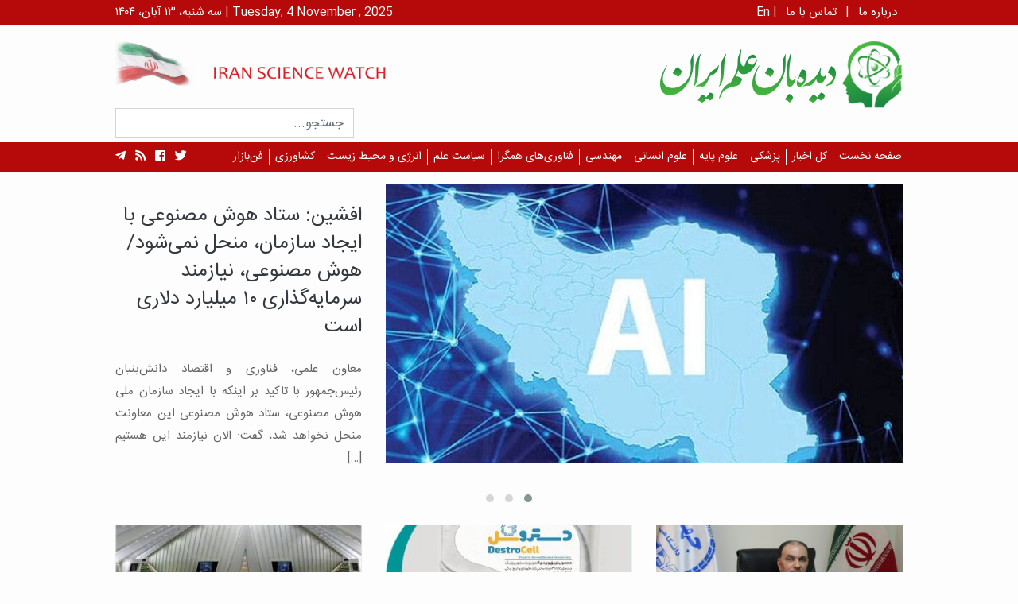

--- FILE ---
content_type: text/html; charset=UTF-8
request_url: https://didehbanelmiran.ir/tag/%D8%AF%D8%A7%D9%86%D8%B4%DA%AF%D8%A7%D9%87-%D8%A2%D8%B2%D8%A7%D8%AF-%D8%A7%D8%B3%D9%84%D8%A7%D9%85%DB%8C-%D9%88%D8%A7%D8%AD%D8%AF-%D8%AA%D9%87%D8%B1%D8%A7%D9%86/
body_size: 12640
content:
<!DOCTYPE html>
<html dir="rtl" lang="fa-IR" class="no-js">
<head>
	<meta charset="UTF-8">
	<meta name="viewport" content="width=device-width">

	<title>بایگانی‌ها دانشگاه آزاد اسلامی واحد تهران - دیده بان علم ایران - Iran Science Watch</title>
	<meta name='robots' content='index, follow, max-image-preview:large, max-snippet:-1, max-video-preview:-1' />
	<style>img:is([sizes="auto" i], [sizes^="auto," i]) { contain-intrinsic-size: 3000px 1500px }</style>
	
	<!-- This site is optimized with the Yoast SEO plugin v25.0 - https://yoast.com/wordpress/plugins/seo/ -->
	<link rel="canonical" href="https://didehbanelmiran.ir/tag/دانشگاه-آزاد-اسلامی-واحد-تهران/" />
	<meta property="og:locale" content="fa_IR" />
	<meta property="og:type" content="article" />
	<meta property="og:title" content="بایگانی‌ها دانشگاه آزاد اسلامی واحد تهران - دیده بان علم ایران - Iran Science Watch" />
	<meta property="og:url" content="https://didehbanelmiran.ir/tag/دانشگاه-آزاد-اسلامی-واحد-تهران/" />
	<meta property="og:site_name" content="دیده بان علم ایران - Iran Science Watch" />
	<meta name="twitter:card" content="summary_large_image" />
	<script type="application/ld+json" class="yoast-schema-graph">{"@context":"https://schema.org","@graph":[{"@type":"CollectionPage","@id":"https://didehbanelmiran.ir/tag/%d8%af%d8%a7%d9%86%d8%b4%da%af%d8%a7%d9%87-%d8%a2%d8%b2%d8%a7%d8%af-%d8%a7%d8%b3%d9%84%d8%a7%d9%85%db%8c-%d9%88%d8%a7%d8%ad%d8%af-%d8%aa%d9%87%d8%b1%d8%a7%d9%86/","url":"https://didehbanelmiran.ir/tag/%d8%af%d8%a7%d9%86%d8%b4%da%af%d8%a7%d9%87-%d8%a2%d8%b2%d8%a7%d8%af-%d8%a7%d8%b3%d9%84%d8%a7%d9%85%db%8c-%d9%88%d8%a7%d8%ad%d8%af-%d8%aa%d9%87%d8%b1%d8%a7%d9%86/","name":"بایگانی‌ها دانشگاه آزاد اسلامی واحد تهران - دیده بان علم ایران - Iran Science Watch","isPartOf":{"@id":"https://didehbanelmiran.ir/#website"},"primaryImageOfPage":{"@id":"https://didehbanelmiran.ir/tag/%d8%af%d8%a7%d9%86%d8%b4%da%af%d8%a7%d9%87-%d8%a2%d8%b2%d8%a7%d8%af-%d8%a7%d8%b3%d9%84%d8%a7%d9%85%db%8c-%d9%88%d8%a7%d8%ad%d8%af-%d8%aa%d9%87%d8%b1%d8%a7%d9%86/#primaryimage"},"image":{"@id":"https://didehbanelmiran.ir/tag/%d8%af%d8%a7%d9%86%d8%b4%da%af%d8%a7%d9%87-%d8%a2%d8%b2%d8%a7%d8%af-%d8%a7%d8%b3%d9%84%d8%a7%d9%85%db%8c-%d9%88%d8%a7%d8%ad%d8%af-%d8%aa%d9%87%d8%b1%d8%a7%d9%86/#primaryimage"},"thumbnailUrl":"https://didehbanelmiran.ir/wp-content/uploads/2016/07/images-11.jpg","breadcrumb":{"@id":"https://didehbanelmiran.ir/tag/%d8%af%d8%a7%d9%86%d8%b4%da%af%d8%a7%d9%87-%d8%a2%d8%b2%d8%a7%d8%af-%d8%a7%d8%b3%d9%84%d8%a7%d9%85%db%8c-%d9%88%d8%a7%d8%ad%d8%af-%d8%aa%d9%87%d8%b1%d8%a7%d9%86/#breadcrumb"},"inLanguage":"fa-IR"},{"@type":"ImageObject","inLanguage":"fa-IR","@id":"https://didehbanelmiran.ir/tag/%d8%af%d8%a7%d9%86%d8%b4%da%af%d8%a7%d9%87-%d8%a2%d8%b2%d8%a7%d8%af-%d8%a7%d8%b3%d9%84%d8%a7%d9%85%db%8c-%d9%88%d8%a7%d8%ad%d8%af-%d8%aa%d9%87%d8%b1%d8%a7%d9%86/#primaryimage","url":"https://didehbanelmiran.ir/wp-content/uploads/2016/07/images-11.jpg","contentUrl":"https://didehbanelmiran.ir/wp-content/uploads/2016/07/images-11.jpg","width":300,"height":168},{"@type":"BreadcrumbList","@id":"https://didehbanelmiran.ir/tag/%d8%af%d8%a7%d9%86%d8%b4%da%af%d8%a7%d9%87-%d8%a2%d8%b2%d8%a7%d8%af-%d8%a7%d8%b3%d9%84%d8%a7%d9%85%db%8c-%d9%88%d8%a7%d8%ad%d8%af-%d8%aa%d9%87%d8%b1%d8%a7%d9%86/#breadcrumb","itemListElement":[{"@type":"ListItem","position":1,"name":"خانه","item":"https://didehbanelmiran.ir/"},{"@type":"ListItem","position":2,"name":"دانشگاه آزاد اسلامی واحد تهران"}]},{"@type":"WebSite","@id":"https://didehbanelmiran.ir/#website","url":"https://didehbanelmiran.ir/","name":"دیده بان علم ایران - Iran Science Watch","description":"گزارشگر وضعیت و جایگاه علمی ایران - اخبار دستاوردهای علمی و پیشرفتهای تحقیقاتی کشور","publisher":{"@id":"https://didehbanelmiran.ir/#organization"},"potentialAction":[{"@type":"SearchAction","target":{"@type":"EntryPoint","urlTemplate":"https://didehbanelmiran.ir/?s={search_term_string}"},"query-input":{"@type":"PropertyValueSpecification","valueRequired":true,"valueName":"search_term_string"}}],"inLanguage":"fa-IR"},{"@type":"Organization","@id":"https://didehbanelmiran.ir/#organization","name":"دیده بان علم ایران","url":"https://didehbanelmiran.ir/","logo":{"@type":"ImageObject","inLanguage":"fa-IR","@id":"https://didehbanelmiran.ir/#/schema/logo/image/","url":"https://www.isw.ir/wp-content/uploads/2017/05/13346691_1150827521634190_2254055326735669207_n.jpg","contentUrl":"https://www.isw.ir/wp-content/uploads/2017/05/13346691_1150827521634190_2254055326735669207_n.jpg","width":200,"height":200,"caption":"دیده بان علم ایران"},"image":{"@id":"https://didehbanelmiran.ir/#/schema/logo/image/"},"sameAs":["https://www.facebook.com/IranScienceWatch"]}]}</script>
	<!-- / Yoast SEO plugin. -->


<link rel="alternate" type="application/rss+xml" title="دیده بان علم ایران - Iran Science Watch &raquo; دانشگاه آزاد اسلامی واحد تهران خوراک برچسب" href="https://didehbanelmiran.ir/tag/%d8%af%d8%a7%d9%86%d8%b4%da%af%d8%a7%d9%87-%d8%a2%d8%b2%d8%a7%d8%af-%d8%a7%d8%b3%d9%84%d8%a7%d9%85%db%8c-%d9%88%d8%a7%d8%ad%d8%af-%d8%aa%d9%87%d8%b1%d8%a7%d9%86/feed/" />
<script type="text/javascript">
/* <![CDATA[ */
window._wpemojiSettings = {"baseUrl":"https:\/\/s.w.org\/images\/core\/emoji\/16.0.1\/72x72\/","ext":".png","svgUrl":"https:\/\/s.w.org\/images\/core\/emoji\/16.0.1\/svg\/","svgExt":".svg","source":{"concatemoji":"https:\/\/didehbanelmiran.ir\/wp-includes\/js\/wp-emoji-release.min.js?ver=6.8.3"}};
/*! This file is auto-generated */
!function(s,n){var o,i,e;function c(e){try{var t={supportTests:e,timestamp:(new Date).valueOf()};sessionStorage.setItem(o,JSON.stringify(t))}catch(e){}}function p(e,t,n){e.clearRect(0,0,e.canvas.width,e.canvas.height),e.fillText(t,0,0);var t=new Uint32Array(e.getImageData(0,0,e.canvas.width,e.canvas.height).data),a=(e.clearRect(0,0,e.canvas.width,e.canvas.height),e.fillText(n,0,0),new Uint32Array(e.getImageData(0,0,e.canvas.width,e.canvas.height).data));return t.every(function(e,t){return e===a[t]})}function u(e,t){e.clearRect(0,0,e.canvas.width,e.canvas.height),e.fillText(t,0,0);for(var n=e.getImageData(16,16,1,1),a=0;a<n.data.length;a++)if(0!==n.data[a])return!1;return!0}function f(e,t,n,a){switch(t){case"flag":return n(e,"\ud83c\udff3\ufe0f\u200d\u26a7\ufe0f","\ud83c\udff3\ufe0f\u200b\u26a7\ufe0f")?!1:!n(e,"\ud83c\udde8\ud83c\uddf6","\ud83c\udde8\u200b\ud83c\uddf6")&&!n(e,"\ud83c\udff4\udb40\udc67\udb40\udc62\udb40\udc65\udb40\udc6e\udb40\udc67\udb40\udc7f","\ud83c\udff4\u200b\udb40\udc67\u200b\udb40\udc62\u200b\udb40\udc65\u200b\udb40\udc6e\u200b\udb40\udc67\u200b\udb40\udc7f");case"emoji":return!a(e,"\ud83e\udedf")}return!1}function g(e,t,n,a){var r="undefined"!=typeof WorkerGlobalScope&&self instanceof WorkerGlobalScope?new OffscreenCanvas(300,150):s.createElement("canvas"),o=r.getContext("2d",{willReadFrequently:!0}),i=(o.textBaseline="top",o.font="600 32px Arial",{});return e.forEach(function(e){i[e]=t(o,e,n,a)}),i}function t(e){var t=s.createElement("script");t.src=e,t.defer=!0,s.head.appendChild(t)}"undefined"!=typeof Promise&&(o="wpEmojiSettingsSupports",i=["flag","emoji"],n.supports={everything:!0,everythingExceptFlag:!0},e=new Promise(function(e){s.addEventListener("DOMContentLoaded",e,{once:!0})}),new Promise(function(t){var n=function(){try{var e=JSON.parse(sessionStorage.getItem(o));if("object"==typeof e&&"number"==typeof e.timestamp&&(new Date).valueOf()<e.timestamp+604800&&"object"==typeof e.supportTests)return e.supportTests}catch(e){}return null}();if(!n){if("undefined"!=typeof Worker&&"undefined"!=typeof OffscreenCanvas&&"undefined"!=typeof URL&&URL.createObjectURL&&"undefined"!=typeof Blob)try{var e="postMessage("+g.toString()+"("+[JSON.stringify(i),f.toString(),p.toString(),u.toString()].join(",")+"));",a=new Blob([e],{type:"text/javascript"}),r=new Worker(URL.createObjectURL(a),{name:"wpTestEmojiSupports"});return void(r.onmessage=function(e){c(n=e.data),r.terminate(),t(n)})}catch(e){}c(n=g(i,f,p,u))}t(n)}).then(function(e){for(var t in e)n.supports[t]=e[t],n.supports.everything=n.supports.everything&&n.supports[t],"flag"!==t&&(n.supports.everythingExceptFlag=n.supports.everythingExceptFlag&&n.supports[t]);n.supports.everythingExceptFlag=n.supports.everythingExceptFlag&&!n.supports.flag,n.DOMReady=!1,n.readyCallback=function(){n.DOMReady=!0}}).then(function(){return e}).then(function(){var e;n.supports.everything||(n.readyCallback(),(e=n.source||{}).concatemoji?t(e.concatemoji):e.wpemoji&&e.twemoji&&(t(e.twemoji),t(e.wpemoji)))}))}((window,document),window._wpemojiSettings);
/* ]]> */
</script>
<style id='wp-emoji-styles-inline-css' type='text/css'>

	img.wp-smiley, img.emoji {
		display: inline !important;
		border: none !important;
		box-shadow: none !important;
		height: 1em !important;
		width: 1em !important;
		margin: 0 0.07em !important;
		vertical-align: -0.1em !important;
		background: none !important;
		padding: 0 !important;
	}
</style>
<link rel='stylesheet' id='wp-block-library-rtl-css' href='https://didehbanelmiran.ir/wp-includes/css/dist/block-library/style-rtl.min.css?ver=6.8.3' type='text/css' media='all' />
<style id='classic-theme-styles-inline-css' type='text/css'>
/*! This file is auto-generated */
.wp-block-button__link{color:#fff;background-color:#32373c;border-radius:9999px;box-shadow:none;text-decoration:none;padding:calc(.667em + 2px) calc(1.333em + 2px);font-size:1.125em}.wp-block-file__button{background:#32373c;color:#fff;text-decoration:none}
</style>
<style id='global-styles-inline-css' type='text/css'>
:root{--wp--preset--aspect-ratio--square: 1;--wp--preset--aspect-ratio--4-3: 4/3;--wp--preset--aspect-ratio--3-4: 3/4;--wp--preset--aspect-ratio--3-2: 3/2;--wp--preset--aspect-ratio--2-3: 2/3;--wp--preset--aspect-ratio--16-9: 16/9;--wp--preset--aspect-ratio--9-16: 9/16;--wp--preset--color--black: #000000;--wp--preset--color--cyan-bluish-gray: #abb8c3;--wp--preset--color--white: #ffffff;--wp--preset--color--pale-pink: #f78da7;--wp--preset--color--vivid-red: #cf2e2e;--wp--preset--color--luminous-vivid-orange: #ff6900;--wp--preset--color--luminous-vivid-amber: #fcb900;--wp--preset--color--light-green-cyan: #7bdcb5;--wp--preset--color--vivid-green-cyan: #00d084;--wp--preset--color--pale-cyan-blue: #8ed1fc;--wp--preset--color--vivid-cyan-blue: #0693e3;--wp--preset--color--vivid-purple: #9b51e0;--wp--preset--gradient--vivid-cyan-blue-to-vivid-purple: linear-gradient(135deg,rgba(6,147,227,1) 0%,rgb(155,81,224) 100%);--wp--preset--gradient--light-green-cyan-to-vivid-green-cyan: linear-gradient(135deg,rgb(122,220,180) 0%,rgb(0,208,130) 100%);--wp--preset--gradient--luminous-vivid-amber-to-luminous-vivid-orange: linear-gradient(135deg,rgba(252,185,0,1) 0%,rgba(255,105,0,1) 100%);--wp--preset--gradient--luminous-vivid-orange-to-vivid-red: linear-gradient(135deg,rgba(255,105,0,1) 0%,rgb(207,46,46) 100%);--wp--preset--gradient--very-light-gray-to-cyan-bluish-gray: linear-gradient(135deg,rgb(238,238,238) 0%,rgb(169,184,195) 100%);--wp--preset--gradient--cool-to-warm-spectrum: linear-gradient(135deg,rgb(74,234,220) 0%,rgb(151,120,209) 20%,rgb(207,42,186) 40%,rgb(238,44,130) 60%,rgb(251,105,98) 80%,rgb(254,248,76) 100%);--wp--preset--gradient--blush-light-purple: linear-gradient(135deg,rgb(255,206,236) 0%,rgb(152,150,240) 100%);--wp--preset--gradient--blush-bordeaux: linear-gradient(135deg,rgb(254,205,165) 0%,rgb(254,45,45) 50%,rgb(107,0,62) 100%);--wp--preset--gradient--luminous-dusk: linear-gradient(135deg,rgb(255,203,112) 0%,rgb(199,81,192) 50%,rgb(65,88,208) 100%);--wp--preset--gradient--pale-ocean: linear-gradient(135deg,rgb(255,245,203) 0%,rgb(182,227,212) 50%,rgb(51,167,181) 100%);--wp--preset--gradient--electric-grass: linear-gradient(135deg,rgb(202,248,128) 0%,rgb(113,206,126) 100%);--wp--preset--gradient--midnight: linear-gradient(135deg,rgb(2,3,129) 0%,rgb(40,116,252) 100%);--wp--preset--font-size--small: 13px;--wp--preset--font-size--medium: 20px;--wp--preset--font-size--large: 36px;--wp--preset--font-size--x-large: 42px;--wp--preset--spacing--20: 0.44rem;--wp--preset--spacing--30: 0.67rem;--wp--preset--spacing--40: 1rem;--wp--preset--spacing--50: 1.5rem;--wp--preset--spacing--60: 2.25rem;--wp--preset--spacing--70: 3.38rem;--wp--preset--spacing--80: 5.06rem;--wp--preset--shadow--natural: 6px 6px 9px rgba(0, 0, 0, 0.2);--wp--preset--shadow--deep: 12px 12px 50px rgba(0, 0, 0, 0.4);--wp--preset--shadow--sharp: 6px 6px 0px rgba(0, 0, 0, 0.2);--wp--preset--shadow--outlined: 6px 6px 0px -3px rgba(255, 255, 255, 1), 6px 6px rgba(0, 0, 0, 1);--wp--preset--shadow--crisp: 6px 6px 0px rgba(0, 0, 0, 1);}:where(.is-layout-flex){gap: 0.5em;}:where(.is-layout-grid){gap: 0.5em;}body .is-layout-flex{display: flex;}.is-layout-flex{flex-wrap: wrap;align-items: center;}.is-layout-flex > :is(*, div){margin: 0;}body .is-layout-grid{display: grid;}.is-layout-grid > :is(*, div){margin: 0;}:where(.wp-block-columns.is-layout-flex){gap: 2em;}:where(.wp-block-columns.is-layout-grid){gap: 2em;}:where(.wp-block-post-template.is-layout-flex){gap: 1.25em;}:where(.wp-block-post-template.is-layout-grid){gap: 1.25em;}.has-black-color{color: var(--wp--preset--color--black) !important;}.has-cyan-bluish-gray-color{color: var(--wp--preset--color--cyan-bluish-gray) !important;}.has-white-color{color: var(--wp--preset--color--white) !important;}.has-pale-pink-color{color: var(--wp--preset--color--pale-pink) !important;}.has-vivid-red-color{color: var(--wp--preset--color--vivid-red) !important;}.has-luminous-vivid-orange-color{color: var(--wp--preset--color--luminous-vivid-orange) !important;}.has-luminous-vivid-amber-color{color: var(--wp--preset--color--luminous-vivid-amber) !important;}.has-light-green-cyan-color{color: var(--wp--preset--color--light-green-cyan) !important;}.has-vivid-green-cyan-color{color: var(--wp--preset--color--vivid-green-cyan) !important;}.has-pale-cyan-blue-color{color: var(--wp--preset--color--pale-cyan-blue) !important;}.has-vivid-cyan-blue-color{color: var(--wp--preset--color--vivid-cyan-blue) !important;}.has-vivid-purple-color{color: var(--wp--preset--color--vivid-purple) !important;}.has-black-background-color{background-color: var(--wp--preset--color--black) !important;}.has-cyan-bluish-gray-background-color{background-color: var(--wp--preset--color--cyan-bluish-gray) !important;}.has-white-background-color{background-color: var(--wp--preset--color--white) !important;}.has-pale-pink-background-color{background-color: var(--wp--preset--color--pale-pink) !important;}.has-vivid-red-background-color{background-color: var(--wp--preset--color--vivid-red) !important;}.has-luminous-vivid-orange-background-color{background-color: var(--wp--preset--color--luminous-vivid-orange) !important;}.has-luminous-vivid-amber-background-color{background-color: var(--wp--preset--color--luminous-vivid-amber) !important;}.has-light-green-cyan-background-color{background-color: var(--wp--preset--color--light-green-cyan) !important;}.has-vivid-green-cyan-background-color{background-color: var(--wp--preset--color--vivid-green-cyan) !important;}.has-pale-cyan-blue-background-color{background-color: var(--wp--preset--color--pale-cyan-blue) !important;}.has-vivid-cyan-blue-background-color{background-color: var(--wp--preset--color--vivid-cyan-blue) !important;}.has-vivid-purple-background-color{background-color: var(--wp--preset--color--vivid-purple) !important;}.has-black-border-color{border-color: var(--wp--preset--color--black) !important;}.has-cyan-bluish-gray-border-color{border-color: var(--wp--preset--color--cyan-bluish-gray) !important;}.has-white-border-color{border-color: var(--wp--preset--color--white) !important;}.has-pale-pink-border-color{border-color: var(--wp--preset--color--pale-pink) !important;}.has-vivid-red-border-color{border-color: var(--wp--preset--color--vivid-red) !important;}.has-luminous-vivid-orange-border-color{border-color: var(--wp--preset--color--luminous-vivid-orange) !important;}.has-luminous-vivid-amber-border-color{border-color: var(--wp--preset--color--luminous-vivid-amber) !important;}.has-light-green-cyan-border-color{border-color: var(--wp--preset--color--light-green-cyan) !important;}.has-vivid-green-cyan-border-color{border-color: var(--wp--preset--color--vivid-green-cyan) !important;}.has-pale-cyan-blue-border-color{border-color: var(--wp--preset--color--pale-cyan-blue) !important;}.has-vivid-cyan-blue-border-color{border-color: var(--wp--preset--color--vivid-cyan-blue) !important;}.has-vivid-purple-border-color{border-color: var(--wp--preset--color--vivid-purple) !important;}.has-vivid-cyan-blue-to-vivid-purple-gradient-background{background: var(--wp--preset--gradient--vivid-cyan-blue-to-vivid-purple) !important;}.has-light-green-cyan-to-vivid-green-cyan-gradient-background{background: var(--wp--preset--gradient--light-green-cyan-to-vivid-green-cyan) !important;}.has-luminous-vivid-amber-to-luminous-vivid-orange-gradient-background{background: var(--wp--preset--gradient--luminous-vivid-amber-to-luminous-vivid-orange) !important;}.has-luminous-vivid-orange-to-vivid-red-gradient-background{background: var(--wp--preset--gradient--luminous-vivid-orange-to-vivid-red) !important;}.has-very-light-gray-to-cyan-bluish-gray-gradient-background{background: var(--wp--preset--gradient--very-light-gray-to-cyan-bluish-gray) !important;}.has-cool-to-warm-spectrum-gradient-background{background: var(--wp--preset--gradient--cool-to-warm-spectrum) !important;}.has-blush-light-purple-gradient-background{background: var(--wp--preset--gradient--blush-light-purple) !important;}.has-blush-bordeaux-gradient-background{background: var(--wp--preset--gradient--blush-bordeaux) !important;}.has-luminous-dusk-gradient-background{background: var(--wp--preset--gradient--luminous-dusk) !important;}.has-pale-ocean-gradient-background{background: var(--wp--preset--gradient--pale-ocean) !important;}.has-electric-grass-gradient-background{background: var(--wp--preset--gradient--electric-grass) !important;}.has-midnight-gradient-background{background: var(--wp--preset--gradient--midnight) !important;}.has-small-font-size{font-size: var(--wp--preset--font-size--small) !important;}.has-medium-font-size{font-size: var(--wp--preset--font-size--medium) !important;}.has-large-font-size{font-size: var(--wp--preset--font-size--large) !important;}.has-x-large-font-size{font-size: var(--wp--preset--font-size--x-large) !important;}
:where(.wp-block-post-template.is-layout-flex){gap: 1.25em;}:where(.wp-block-post-template.is-layout-grid){gap: 1.25em;}
:where(.wp-block-columns.is-layout-flex){gap: 2em;}:where(.wp-block-columns.is-layout-grid){gap: 2em;}
:root :where(.wp-block-pullquote){font-size: 1.5em;line-height: 1.6;}
</style>
<link rel='stylesheet' id='cptch_stylesheet-css' href='https://didehbanelmiran.ir/wp-content/plugins/captcha/css/front_end_style.css?ver=4.4.5' type='text/css' media='all' />
<link rel='stylesheet' id='dashicons-css' href='https://didehbanelmiran.ir/wp-includes/css/dashicons.min.css?ver=6.8.3' type='text/css' media='all' />
<link rel='stylesheet' id='cptch_desktop_style-css' href='https://didehbanelmiran.ir/wp-content/plugins/captcha/css/desktop_style.css?ver=4.4.5' type='text/css' media='all' />
<link rel='stylesheet' id='cforms2-css' href='https://didehbanelmiran.ir/wp-content/plugins/cforms2/styling/cforms2012.css?ver=15.0.8' type='text/css' media='all' />
<link rel='stylesheet' id='contact-form-7-css' href='https://didehbanelmiran.ir/wp-content/plugins/contact-form-7/includes/css/styles.css?ver=6.0.6' type='text/css' media='all' />
<link rel='stylesheet' id='contact-form-7-rtl-css' href='https://didehbanelmiran.ir/wp-content/plugins/contact-form-7/includes/css/styles-rtl.css?ver=6.0.6' type='text/css' media='all' />
<link rel='stylesheet' id='uaf_client_css-css' href='https://didehbanelmiran.ir/wp-content/uploads/useanyfont/uaf.css?ver=1746337129' type='text/css' media='all' />
<link rel='stylesheet' id='aryanstyle-css' href='https://didehbanelmiran.ir/wp-content/themes/iswnew/style.css?ver=1.0' type='text/css' media='all' />
<script type="text/javascript" src="https://didehbanelmiran.ir/wp-includes/js/jquery/jquery.min.js?ver=3.7.1" id="jquery-core-js"></script>
<script type="text/javascript" src="https://didehbanelmiran.ir/wp-includes/js/jquery/jquery-migrate.min.js?ver=3.4.1" id="jquery-migrate-js"></script>
<script type="text/javascript" id="cforms2-js-extra">
/* <![CDATA[ */
var cforms2_ajax = {"url":"https:\/\/didehbanelmiran.ir\/wp-admin\/admin-ajax.php","nonces":{"submitcform":"ff8defe299"}};
/* ]]> */
</script>
<script type="text/javascript" src="https://didehbanelmiran.ir/wp-content/plugins/cforms2/js/cforms.js?ver=15.0.8" id="cforms2-js"></script>
<link rel="https://api.w.org/" href="https://didehbanelmiran.ir/wp-json/" /><link rel="alternate" title="JSON" type="application/json" href="https://didehbanelmiran.ir/wp-json/wp/v2/tags/2509" /><link rel="EditURI" type="application/rsd+xml" title="RSD" href="https://didehbanelmiran.ir/xmlrpc.php?rsd" />
<meta name="generator" content="WordPress 6.8.3" />
	<link rel="alternate" type="application/rss+xml" title="RSS 2.0" href="https://didehbanelmiran.ir/feed/" />
	<link rel="alternate" type="text/xml" title="RSS .92" href="https://didehbanelmiran.ir/feed/rss/" />
	<link rel="alternate" type="application/atom+xml" title="Atom 0.3" href="https://didehbanelmiran.ir/feed/atom/" />
	<link rel="pingback" href="https://didehbanelmiran.ir/xmlrpc.php" />
	<link href="/favicon.ico" rel="shortcut icon"/>
		<link rel='archives' title='نوامبر 2025' href='https://didehbanelmiran.ir/date/2025/11/' />
	<link rel='archives' title='اکتبر 2025' href='https://didehbanelmiran.ir/date/2025/10/' />
	<link rel='archives' title='سپتامبر 2025' href='https://didehbanelmiran.ir/date/2025/09/' />
	<link rel='archives' title='آگوست 2025' href='https://didehbanelmiran.ir/date/2025/08/' />
	<link rel='archives' title='جولای 2025' href='https://didehbanelmiran.ir/date/2025/07/' />
	<link rel='archives' title='ژوئن 2025' href='https://didehbanelmiran.ir/date/2025/06/' />
	<link rel='archives' title='می 2025' href='https://didehbanelmiran.ir/date/2025/05/' />
	<link rel='archives' title='آوریل 2025' href='https://didehbanelmiran.ir/date/2025/04/' />
	<link rel='archives' title='مارس 2025' href='https://didehbanelmiran.ir/date/2025/03/' />
	<link rel='archives' title='فوریه 2025' href='https://didehbanelmiran.ir/date/2025/02/' />
	<link rel='archives' title='ژانویه 2025' href='https://didehbanelmiran.ir/date/2025/01/' />
	<link rel='archives' title='دسامبر 2024' href='https://didehbanelmiran.ir/date/2024/12/' />
	<link rel='archives' title='نوامبر 2024' href='https://didehbanelmiran.ir/date/2024/11/' />
	<link rel='archives' title='اکتبر 2024' href='https://didehbanelmiran.ir/date/2024/10/' />
	<link rel='archives' title='سپتامبر 2024' href='https://didehbanelmiran.ir/date/2024/09/' />
	<link rel='archives' title='آگوست 2024' href='https://didehbanelmiran.ir/date/2024/08/' />
	<link rel='archives' title='جولای 2024' href='https://didehbanelmiran.ir/date/2024/07/' />
	<link rel='archives' title='ژوئن 2024' href='https://didehbanelmiran.ir/date/2024/06/' />
	<link rel='archives' title='می 2024' href='https://didehbanelmiran.ir/date/2024/05/' />
	<link rel='archives' title='آوریل 2024' href='https://didehbanelmiran.ir/date/2024/04/' />
	<link rel='archives' title='مارس 2024' href='https://didehbanelmiran.ir/date/2024/03/' />
	<link rel='archives' title='فوریه 2024' href='https://didehbanelmiran.ir/date/2024/02/' />
	<link rel='archives' title='ژانویه 2024' href='https://didehbanelmiran.ir/date/2024/01/' />
	<link rel='archives' title='دسامبر 2023' href='https://didehbanelmiran.ir/date/2023/12/' />
	<link rel='archives' title='نوامبر 2023' href='https://didehbanelmiran.ir/date/2023/11/' />
	<link rel='archives' title='اکتبر 2023' href='https://didehbanelmiran.ir/date/2023/10/' />
	<link rel='archives' title='سپتامبر 2023' href='https://didehbanelmiran.ir/date/2023/09/' />
	<link rel='archives' title='آگوست 2023' href='https://didehbanelmiran.ir/date/2023/08/' />
	<link rel='archives' title='جولای 2023' href='https://didehbanelmiran.ir/date/2023/07/' />
	<link rel='archives' title='ژوئن 2023' href='https://didehbanelmiran.ir/date/2023/06/' />
	<link rel='archives' title='می 2023' href='https://didehbanelmiran.ir/date/2023/05/' />
	<link rel='archives' title='آوریل 2023' href='https://didehbanelmiran.ir/date/2023/04/' />
	<link rel='archives' title='مارس 2023' href='https://didehbanelmiran.ir/date/2023/03/' />
	<link rel='archives' title='فوریه 2023' href='https://didehbanelmiran.ir/date/2023/02/' />
	<link rel='archives' title='ژانویه 2023' href='https://didehbanelmiran.ir/date/2023/01/' />
	<link rel='archives' title='دسامبر 2022' href='https://didehbanelmiran.ir/date/2022/12/' />
	<link rel='archives' title='نوامبر 2022' href='https://didehbanelmiran.ir/date/2022/11/' />
	<link rel='archives' title='اکتبر 2022' href='https://didehbanelmiran.ir/date/2022/10/' />
	<link rel='archives' title='سپتامبر 2022' href='https://didehbanelmiran.ir/date/2022/09/' />
	<link rel='archives' title='آگوست 2022' href='https://didehbanelmiran.ir/date/2022/08/' />
	<link rel='archives' title='جولای 2022' href='https://didehbanelmiran.ir/date/2022/07/' />
	<link rel='archives' title='ژوئن 2022' href='https://didehbanelmiran.ir/date/2022/06/' />
	<link rel='archives' title='می 2022' href='https://didehbanelmiran.ir/date/2022/05/' />
	<link rel='archives' title='آوریل 2022' href='https://didehbanelmiran.ir/date/2022/04/' />
	<link rel='archives' title='مارس 2022' href='https://didehbanelmiran.ir/date/2022/03/' />
	<link rel='archives' title='فوریه 2022' href='https://didehbanelmiran.ir/date/2022/02/' />
	<link rel='archives' title='ژانویه 2022' href='https://didehbanelmiran.ir/date/2022/01/' />
	<link rel='archives' title='دسامبر 2021' href='https://didehbanelmiran.ir/date/2021/12/' />
	<link rel='archives' title='نوامبر 2021' href='https://didehbanelmiran.ir/date/2021/11/' />
	<link rel='archives' title='اکتبر 2021' href='https://didehbanelmiran.ir/date/2021/10/' />
	<link rel='archives' title='سپتامبر 2021' href='https://didehbanelmiran.ir/date/2021/09/' />
	<link rel='archives' title='آگوست 2021' href='https://didehbanelmiran.ir/date/2021/08/' />
	<link rel='archives' title='جولای 2021' href='https://didehbanelmiran.ir/date/2021/07/' />
	<link rel='archives' title='ژوئن 2021' href='https://didehbanelmiran.ir/date/2021/06/' />
	<link rel='archives' title='می 2021' href='https://didehbanelmiran.ir/date/2021/05/' />
	<link rel='archives' title='آوریل 2021' href='https://didehbanelmiran.ir/date/2021/04/' />
	<link rel='archives' title='مارس 2021' href='https://didehbanelmiran.ir/date/2021/03/' />
	<link rel='archives' title='فوریه 2021' href='https://didehbanelmiran.ir/date/2021/02/' />
	<link rel='archives' title='ژانویه 2021' href='https://didehbanelmiran.ir/date/2021/01/' />
	<link rel='archives' title='دسامبر 2020' href='https://didehbanelmiran.ir/date/2020/12/' />
	<link rel='archives' title='نوامبر 2020' href='https://didehbanelmiran.ir/date/2020/11/' />
	<link rel='archives' title='اکتبر 2020' href='https://didehbanelmiran.ir/date/2020/10/' />
	<link rel='archives' title='سپتامبر 2020' href='https://didehbanelmiran.ir/date/2020/09/' />
	<link rel='archives' title='آگوست 2020' href='https://didehbanelmiran.ir/date/2020/08/' />
	<link rel='archives' title='جولای 2020' href='https://didehbanelmiran.ir/date/2020/07/' />
	<link rel='archives' title='ژوئن 2020' href='https://didehbanelmiran.ir/date/2020/06/' />
	<link rel='archives' title='می 2020' href='https://didehbanelmiran.ir/date/2020/05/' />
	<link rel='archives' title='آوریل 2020' href='https://didehbanelmiran.ir/date/2020/04/' />
	<link rel='archives' title='مارس 2020' href='https://didehbanelmiran.ir/date/2020/03/' />
	<link rel='archives' title='فوریه 2020' href='https://didehbanelmiran.ir/date/2020/02/' />
	<link rel='archives' title='ژانویه 2020' href='https://didehbanelmiran.ir/date/2020/01/' />
	<link rel='archives' title='دسامبر 2019' href='https://didehbanelmiran.ir/date/2019/12/' />
	<link rel='archives' title='نوامبر 2019' href='https://didehbanelmiran.ir/date/2019/11/' />
	<link rel='archives' title='اکتبر 2019' href='https://didehbanelmiran.ir/date/2019/10/' />
	<link rel='archives' title='سپتامبر 2019' href='https://didehbanelmiran.ir/date/2019/09/' />
	<link rel='archives' title='آگوست 2019' href='https://didehbanelmiran.ir/date/2019/08/' />
	<link rel='archives' title='جولای 2019' href='https://didehbanelmiran.ir/date/2019/07/' />
	<link rel='archives' title='ژوئن 2019' href='https://didehbanelmiran.ir/date/2019/06/' />
	<link rel='archives' title='می 2019' href='https://didehbanelmiran.ir/date/2019/05/' />
	<link rel='archives' title='آوریل 2019' href='https://didehbanelmiran.ir/date/2019/04/' />
	<link rel='archives' title='مارس 2019' href='https://didehbanelmiran.ir/date/2019/03/' />
	<link rel='archives' title='فوریه 2019' href='https://didehbanelmiran.ir/date/2019/02/' />
	<link rel='archives' title='ژانویه 2019' href='https://didehbanelmiran.ir/date/2019/01/' />
	<link rel='archives' title='دسامبر 2018' href='https://didehbanelmiran.ir/date/2018/12/' />
	<link rel='archives' title='نوامبر 2018' href='https://didehbanelmiran.ir/date/2018/11/' />
	<link rel='archives' title='اکتبر 2018' href='https://didehbanelmiran.ir/date/2018/10/' />
	<link rel='archives' title='سپتامبر 2018' href='https://didehbanelmiran.ir/date/2018/09/' />
	<link rel='archives' title='آگوست 2018' href='https://didehbanelmiran.ir/date/2018/08/' />
	<link rel='archives' title='جولای 2018' href='https://didehbanelmiran.ir/date/2018/07/' />
	<link rel='archives' title='ژوئن 2018' href='https://didehbanelmiran.ir/date/2018/06/' />
	<link rel='archives' title='می 2018' href='https://didehbanelmiran.ir/date/2018/05/' />
	<link rel='archives' title='آوریل 2018' href='https://didehbanelmiran.ir/date/2018/04/' />
	<link rel='archives' title='مارس 2018' href='https://didehbanelmiran.ir/date/2018/03/' />
	<link rel='archives' title='فوریه 2018' href='https://didehbanelmiran.ir/date/2018/02/' />
	<link rel='archives' title='ژانویه 2018' href='https://didehbanelmiran.ir/date/2018/01/' />
	<link rel='archives' title='دسامبر 2017' href='https://didehbanelmiran.ir/date/2017/12/' />
	<link rel='archives' title='نوامبر 2017' href='https://didehbanelmiran.ir/date/2017/11/' />
	<link rel='archives' title='اکتبر 2017' href='https://didehbanelmiran.ir/date/2017/10/' />
	<link rel='archives' title='سپتامبر 2017' href='https://didehbanelmiran.ir/date/2017/09/' />
	<link rel='archives' title='آگوست 2017' href='https://didehbanelmiran.ir/date/2017/08/' />
	<link rel='archives' title='جولای 2017' href='https://didehbanelmiran.ir/date/2017/07/' />
	<link rel='archives' title='ژوئن 2017' href='https://didehbanelmiran.ir/date/2017/06/' />
	<link rel='archives' title='می 2017' href='https://didehbanelmiran.ir/date/2017/05/' />
	<link rel='archives' title='آوریل 2017' href='https://didehbanelmiran.ir/date/2017/04/' />
	<link rel='archives' title='مارس 2017' href='https://didehbanelmiran.ir/date/2017/03/' />
	<link rel='archives' title='فوریه 2017' href='https://didehbanelmiran.ir/date/2017/02/' />
	<link rel='archives' title='ژانویه 2017' href='https://didehbanelmiran.ir/date/2017/01/' />
	<link rel='archives' title='دسامبر 2016' href='https://didehbanelmiran.ir/date/2016/12/' />
	<link rel='archives' title='نوامبر 2016' href='https://didehbanelmiran.ir/date/2016/11/' />
	<link rel='archives' title='اکتبر 2016' href='https://didehbanelmiran.ir/date/2016/10/' />
	<link rel='archives' title='سپتامبر 2016' href='https://didehbanelmiran.ir/date/2016/09/' />
	<link rel='archives' title='آگوست 2016' href='https://didehbanelmiran.ir/date/2016/08/' />
	<link rel='archives' title='جولای 2016' href='https://didehbanelmiran.ir/date/2016/07/' />
	<link rel='archives' title='ژوئن 2016' href='https://didehbanelmiran.ir/date/2016/06/' />
	<link rel='archives' title='می 2016' href='https://didehbanelmiran.ir/date/2016/05/' />
	<link rel='archives' title='آوریل 2016' href='https://didehbanelmiran.ir/date/2016/04/' />
		<meta name="fontiran.com:license" content="PPCTU" />
		<script src="https://didehbanelmiran.ir/wp-content/themes/iswnew/js/jquery.min.js"></script>
		<script src="https://didehbanelmiran.ir/wp-content/themes/iswnew/js/popper.min.js"></script>
		<script src="https://didehbanelmiran.ir/wp-content/themes/iswnew/js/bootstrap.min.js"></script>
		<script src="https://didehbanelmiran.ir/wp-content/themes/iswnew/js/owl.carousel.min.js"></script>
		<link rel="stylesheet" href="https://didehbanelmiran.ir/wp-content/themes/iswnew/css/bootstrap.min.css">
		<link rel="stylesheet" href="https://didehbanelmiran.ir/wp-content/themes/iswnew/css/fontawesome.css">
		<link rel="stylesheet" href="https://didehbanelmiran.ir/wp-content/themes/iswnew/css/owl.carousel.min.css">
		<link rel="stylesheet" href="https://didehbanelmiran.ir/wp-content/themes/iswnew/css/owl.theme.default.min.css">
		<link rel="stylesheet" href="https://didehbanelmiran.ir/wp-content/themes/iswnew/style.css">
<script>
	
//  (function(i,s,o,g,r,a,m){i['GoogleAnalyticsObject']=r;i[r]=i[r]||function(){
//  (i[r].q=i[r].q||[]).push(arguments)},i[r].l=1*new Date();a=s.createElement(o),
//  m=s.getElementsByTagName(o)[0];a.async=1;a.src=g;m.parentNode.insertBefore(a,m)
//  })(window,document,'script','https://www.google-analytics.com/analytics.js','ga');

//  ga('create', 'UA-432913-13', 'auto');
//  ga('send', 'pageview');

</script>

</head>
<body>

<!-- Banner start -->
<div class="top-bar bg-red clearfix ltr">
	<div class="container">
		<div class="date text-white">
			سه شنبه، ۱۳ آبان، ۱۴۰۴ | Tuesday, 4 November , 2025		</div>
		<div class="top-menu">
			<ul class="p-0 m-0 list-unstyled text-white">
				<li class="d-inline"><a href="/en/">En</a></li> | 
				<li class="d-inline"><a href="/معرفی-دیده‌بان-علمی-ایران/">درباره ما</a></li> | 
				<li class="d-inline"><a href="/تماس-با-ما/">تماس با ما</a></li>
			</ul>
		</div>
	</div>
</div>

<div class="banner clearfix">
	<div class="container">
		<div class="clearfix">
			<a href="/"><img src="https://didehbanelmiran.ir/wp-content/themes/iswnew/images/logo.png" class="logo"></a>
			<img src="https://didehbanelmiran.ir/wp-content/themes/iswnew/images/flag.png" class="flag">
		</div>

		<div class="search">
			<form method="get" id="searchform" action="https://www.isw.ir/">
				<div class="input-group">
					
					<input type="text" value="" name="s" id="s" class="form-control rounded-0" placeholder="جستجو...">
					<br>
				</div>
			</form>
		</div>	
	</div>
</div>

<nav class="main-menu navbar navbar-expand-lg navbar-light bg-red">
	<div class="container position-relative">

		<button class="navbar-toggler" type="button" data-toggle="collapse" data-target="#navbarSupportedContent" aria-controls="navbarSupportedContent" aria-expanded="false" aria-label="Toggle navigation">
			<span class="navbar-toggler-icon"></span>
		</button>

		<div class="collapse navbar-collapse" id="navbarSupportedContent">
			<ul class="navbar-nav p-0 text-right">
				<li class="nav-item float-right">
					<a href="/">صفحه نخست</a>
				</li>
				<li class="nav-item float-right">
					<a href="/عناوین-اخبار/">کل اخبار</a>
				</li>
				<li class="nav-item float-right">
					<a href="/category/علوم-پزشکی/">پزشکی</a>
				</li>
				<li class="nav-item float-right">
					<a href="/category/علوم-پایه/">علوم پایه</a>
				</li>
				<li class="nav-item float-right">
					<a href="/category/علوم-انسانی/">علوم انسانی</a>
				</li>
				<li class="nav-item float-right">
					<a href="/category/علوم-مهندسی/">مهندسی</a>
				</li>
				<li class="nav-item float-right">
					<a href="/category/فناوری‌های-همگرا/">فناوری‌های همگرا</a>
				</li>
				<li class="nav-item float-right">
					<a href="/category/سیاست-علم/">سیاست علم</a>
				</li>
				<li class="nav-item float-right">
					<a href="/category/انرژی-و-محیط-زیست/">انرژی و محیط زیست</a>
				</li>
				<li class="nav-item float-right">
					<a href="/category/کشاورزی/">کشاورزی</a>
				</li>
				<li class="nav-item float-right">
					<a href="/category/فن-بازار/">فن‌بازار</a>
				</li>
			</ul>
		</div>
<ul class="social list-unstyled text-right p-0 m-0">
	<li class="d-inline">
		<a href="https://twitter.com/IranSciWatch" class="text-white mr-2">
			<i class="fab fa-twitter"></i>
		</a>
	</li>
	<li class="d-inline">
		<a href="https://www.facebook.com/IranScienceWatch" class="text-white mr-2">
			<i class="fab fa-facebook-square"></i>
		</a>
	</li>
	
	<li class="d-inline">
		<a href="/feed/" class="text-white mr-2" class="text-white ml-2">
			<i class="fas fa-rss"></i>
		</a>
	</li>
	<li class="d-inline">
		<a href="https://telegram.me/iswir" class="text-white mr-2">
			<i class="fab fa-telegram-plane"></i>
		</a>
	</li>
</ul>
	</div>
</nav>
<!-- Banner end -->		

<!-- indexslider start -->
<div class="main-slider pt-3">
	<div class="container">
		<div class="owl-carousel owl-theme">


			<div class="item">
				<div class="row">
					<div class="col-xl-8 col-lg-8 col-md-12 col-sm-12">
						<div class="slider-img">
						<div class="w-100">
							<a href="https://didehbanelmiran.ir/54149/%d8%a7%d9%81%d8%b4%db%8c%d9%86-%d8%b3%d8%aa%d8%a7%d8%af-%d9%87%d9%88%d8%b4-%d9%85%d8%b5%d9%86%d9%88%d8%b9%db%8c-%d8%a8%d8%a7-%d8%a7%db%8c%d8%ac%d8%a7%d8%af-%d8%b3%d8%a7%d8%b2%d9%85%d8%a7%d9%86%d8%8c/"><img width="600" height="350" src="https://didehbanelmiran.ir/wp-content/uploads/2025/11/5680604-600x350.jpg" class="attachment-slider size-slider wp-post-image" alt="افشین: ستاد هوش مصنوعی با ایجاد سازمان، منحل نمی‌شود/هوش مصنوعی، نیازمند سرمایه‌گذاری ۱۰ میلیارد دلاری است" decoding="async" loading="lazy" /></a>
						</div>
						</div>
					</div>
					<div class="col-xl-4 col-lg-4 col-md-12 col-sm-12">
						<br>
						<a href="https://didehbanelmiran.ir/54149/%d8%a7%d9%81%d8%b4%db%8c%d9%86-%d8%b3%d8%aa%d8%a7%d8%af-%d9%87%d9%88%d8%b4-%d9%85%d8%b5%d9%86%d9%88%d8%b9%db%8c-%d8%a8%d8%a7-%d8%a7%db%8c%d8%ac%d8%a7%d8%af-%d8%b3%d8%a7%d8%b2%d9%85%d8%a7%d9%86%d8%8c/" class="text-dark">	  
<div class="rootitr">
				</div>

							<h2 class="title1 text-right">
								افشین: ستاد هوش مصنوعی با ایجاد سازمان، منحل نمی‌شود/هوش مصنوعی، نیازمند سرمایه‌گذاری ۱۰ میلیارد دلاری است							</h2>
						</a>
						<br>
							<p>معاون علمی، فناوری و اقتصاد دانش‌بنیان رئیس‌جمهور با تاکید بر اینکه با ایجاد سازمان ملی هوش مصنوعی، ستاد هوش مصنوعی این معاونت منحل نخواهد شد، گفت: الان نیازمند این هستیم [&hellip;]</p>					</div>
				</div>
			</div>
			<div class="item">
				<div class="row">
					<div class="col-xl-8 col-lg-8 col-md-12 col-sm-12">
						<div class="slider-img">
						<div class="w-100">
							<a href="https://didehbanelmiran.ir/54143/%d8%a7%d8%b3%d8%aa%d9%81%d8%a7%d8%af%d9%87-%d8%a7%d8%b2-%d8%b3%d9%84%d9%88%d9%84%d9%87%d8%a7%db%8c-%d8%a8%d9%86%db%8c%d8%a7%d8%af%db%8c-%d8%ae%d9%88%d9%86-%d9%82%d8%a7%d8%b9%d8%af%da%af%db%8c/"><img width="650" height="350" src="https://didehbanelmiran.ir/wp-content/uploads/2025/11/Kadek-Marsyani_140410230096-650x350.webp" class="attachment-slider size-slider wp-post-image" alt="استفاده از سلول‌های بنیادی خون قاعدگی در درمان اختلالات تولید مثل/افت شدید تعداد،کیفیت و تحرک اسپرم‌ها در مردان ایرانی" decoding="async" loading="lazy" /></a>
						</div>
						</div>
					</div>
					<div class="col-xl-4 col-lg-4 col-md-12 col-sm-12">
						<br>
						<a href="https://didehbanelmiran.ir/54143/%d8%a7%d8%b3%d8%aa%d9%81%d8%a7%d8%af%d9%87-%d8%a7%d8%b2-%d8%b3%d9%84%d9%88%d9%84%d9%87%d8%a7%db%8c-%d8%a8%d9%86%db%8c%d8%a7%d8%af%db%8c-%d8%ae%d9%88%d9%86-%d9%82%d8%a7%d8%b9%d8%af%da%af%db%8c/" class="text-dark">	  
<div class="rootitr">
			ناباروری، مشکل یک ششم زوج های ایرانی	</div>

							<h2 class="title1 text-right">
								استفاده از سلول‌های بنیادی خون قاعدگی در درمان اختلالات تولید مثل/افت شدید تعداد،کیفیت و تحرک اسپرم‌ها در مردان ایرانی							</h2>
						</a>
						<br>
							<p>مدیر گروه ایمنی‌شناسی تولید مثل پژوهشگاه ابن‌سینا با بیان این که طبق داده های آماری از هر شش زوج ایرانی، یک زوج با ناباروری مواجه است، اظهار کرد: در حال [&hellip;]</p>					</div>
				</div>
			</div>
			<div class="item">
				<div class="row">
					<div class="col-xl-8 col-lg-8 col-md-12 col-sm-12">
						<div class="slider-img">
						<div class="w-100">
							<a href="https://didehbanelmiran.ir/54137/%da%a9%d8%b4%d9%81-%db%8c%da%a9-%d8%aa%d8%b1%da%a9%db%8c%d8%a8-%d8%b4%db%8c%d9%85%db%8c%d8%a7%db%8c%db%8c-%d9%85%d9%86%d8%ad%d8%b5%d8%b1-%d8%a8%d9%87-%d9%81%d8%b1%d8%af-%d8%af%d8%b1-%da%af%d9%84%d8%a8/"><img width="650" height="350" src="https://didehbanelmiran.ir/wp-content/uploads/2025/11/1761976668-6905a15cb285b--650x350.jpg" class="attachment-slider size-slider wp-post-image" alt="کشف یک ترکیب شیمیایی منحصر به فرد در گلبرگ رزهای وحشی ایران" decoding="async" loading="lazy" /></a>
						</div>
						</div>
					</div>
					<div class="col-xl-4 col-lg-4 col-md-12 col-sm-12">
						<br>
						<a href="https://didehbanelmiran.ir/54137/%da%a9%d8%b4%d9%81-%db%8c%da%a9-%d8%aa%d8%b1%da%a9%db%8c%d8%a8-%d8%b4%db%8c%d9%85%db%8c%d8%a7%db%8c%db%8c-%d9%85%d9%86%d8%ad%d8%b5%d8%b1-%d8%a8%d9%87-%d9%81%d8%b1%d8%af-%d8%af%d8%b1-%da%af%d9%84%d8%a8/" class="text-dark">	  
<div class="rootitr">
				</div>

							<h2 class="title1 text-right">
								کشف یک ترکیب شیمیایی منحصر به فرد در گلبرگ رزهای وحشی ایران							</h2>
						</a>
						<br>
							<p>شناسایی ترکیب شیمیایی ناشناخته در گلبرگ گیاهان رز توسط عضو هیأت علمی دانشگاه تهران، منجر به کشف راه حلی برای استفاده‌های جدید دارویی و غذایی شد. به گزارش دیده‌بان علم [&hellip;]</p>					</div>
				</div>
			</div>

		</div>
	</div>
</div>
<!-- indexslider end -->
<!-- indextop start -->
<div class="pt-3">
	<div class="container">
		<div class="row">
		

			<div class="col-xl-4 col-lg-4 col-md-12 col-sm-12 col-12">
				<div class="card-box">
					<div class="imageheight">
						<a href="https://didehbanelmiran.ir/54152/%d9%85%d9%88%d9%81%d9%82%db%8c%d8%aa-%d9%85%d8%ad%d9%82%d9%82%d8%a7%d9%86-%d8%a7%db%8c%d8%b1%d8%a7%d9%86%db%8c-%d8%af%d8%b1-%d9%88%db%8c%d8%b1%d9%88%d8%b3-%d8%af%d8%b1%d9%85%d8%a7%d9%86%db%8c-%d8%b3/"><img width="334" height="200" src="https://didehbanelmiran.ir/wp-content/uploads/2025/11/1649680250-img-0004-334x200.jpg" class="&quot;w-100&quot; wp-post-image" alt="رامین صرامی فروشانی" decoding="async" loading="lazy" /></a>
					</div>
<a href="https://didehbanelmiran.ir/54152/%d9%85%d9%88%d9%81%d9%82%db%8c%d8%aa-%d9%85%d8%ad%d9%82%d9%82%d8%a7%d9%86-%d8%a7%db%8c%d8%b1%d8%a7%d9%86%db%8c-%d8%af%d8%b1-%d9%88%db%8c%d8%b1%d9%88%d8%b3-%d8%af%d8%b1%d9%85%d8%a7%d9%86%db%8c-%d8%b3/">
<div class="rootitr text-right mt-2">
رئیس پژوهشگاه ملی سرطان جهاد دانشگاهی خبر داد	<h3 class="title3">
		موفقیت محققان ایرانی در ویروس درمانی سرطان در فاز حیوانی	</h3>
</div>
</a>
				</div>
			</div>



<div class="col-xl-4 col-lg-4 col-md-12 col-sm-12 col-12">
	<div class="card-box">
		<div class="imageheight">
			<a href="https://didehbanelmiran.ir/54155/%d8%aa%d8%a7%db%8c%db%8c%d8%af%db%8c%d9%87-%d8%b3%d8%a7%d8%b2%d9%85%d8%a7%d9%86-%d8%ba%d8%b0%d8%a7-%d9%88-%d8%af%d8%a7%d8%b1%d9%88%db%8c-%d8%a2%d9%85%d8%b1%db%8c%da%a9%d8%a7-%d8%a8%d8%b1%d8%a7%db%8c/">
				<img width="334" height="200" src="https://didehbanelmiran.ir/wp-content/uploads/2025/11/1-334x200.jpg" class="&quot;w-100&quot; wp-post-image" alt="دستروسل" decoding="async" loading="lazy" />			</a>
		</div>
<a href="https://didehbanelmiran.ir/54155/%d8%aa%d8%a7%db%8c%db%8c%d8%af%db%8c%d9%87-%d8%b3%d8%a7%d8%b2%d9%85%d8%a7%d9%86-%d8%ba%d8%b0%d8%a7-%d9%88-%d8%af%d8%a7%d8%b1%d9%88%db%8c-%d8%a2%d9%85%d8%b1%db%8c%da%a9%d8%a7-%d8%a8%d8%b1%d8%a7%db%8c/">
<div class="rootitr text-right mt-2">
	<h3 class="title3">
		تاییدیه سازمان غذا و داروی آمریکا برای نخستین محصول سلول‌درمانی ایران	</h3>
</div>
</a>
	</div>
</div>



			<div class="col-xl-4 col-lg-4 col-md-12 col-sm-12 col-12">
				<div class="card-box">
					<div class="imageheight">
						<a href="https://didehbanelmiran.ir/54158/%d9%85%d8%ac%d9%84%d8%b3-%d8%aa%d8%b5%d9%88%db%8c%d8%a8-%da%a9%d8%b1%d8%af-%d8%aa%d8%a7%d8%b3%db%8c%d8%b3-%d9%85%d8%b1%da%a9%d8%b2-%d8%aa%d9%88%d8%b3%d8%b9%d9%87-%d9%88-%d8%b4%d8%a8%da%a9%d9%87/"><img width="334" height="200" src="https://didehbanelmiran.ir/wp-content/uploads/2025/11/n00448353-t-e1500958961327-334x200.jpg" class="&quot;w-100&quot; wp-post-image" alt="" decoding="async" loading="lazy" /></a>
					</div>
<a href="https://didehbanelmiran.ir/54158/%d9%85%d8%ac%d9%84%d8%b3-%d8%aa%d8%b5%d9%88%db%8c%d8%a8-%da%a9%d8%b1%d8%af-%d8%aa%d8%a7%d8%b3%db%8c%d8%b3-%d9%85%d8%b1%da%a9%d8%b2-%d8%aa%d9%88%d8%b3%d8%b9%d9%87-%d9%88-%d8%b4%d8%a8%da%a9%d9%87/">
<div class="rootitr text-right mt-2">
	<h3 class="title3">
		مجلس تصویب کرد: تاسیس مرکز توسعه و شبکه‌سازی خدمات پردازشی هوش مصنوعی	</h3>
</div>
</a>
				</div>
			</div>

		</div>
	</div>
</div>
<!-- indextop end -->
<div class="pt-3">
	<div class="container">
		<div class="row">

<!-- Right Main start -->
<div class="col-xl-8 col-lg-8 col-md-12 col-sm-12 col-12">
	<div class="pt-3">
		<div class="section-title mb-3 text-right clearfix">
			<div class="line-section-title"></div>
			<div class="section-title-text float-right">
				<i class="fas fa-chevron-circle-left"></i>
				<span class="title3"><a href="/category/گزارش-و-تحلیل/">گزارش و تحلیل</a></span>
			</div>
		</div>
		<div class="row">

			<div class="col-xl-6 col-lg-6 col-md-12 col-sm-12 col-12">
				<div class="card-box">

					<div class="imageheight">
						<a href="https://didehbanelmiran.ir/53445/%d8%b2%d9%86%da%af-%d8%ae%d8%b7%d8%b1-%da%a9%d8%a7%d9%87%d8%b4-%d9%82%d8%a7%d8%a8%d9%84-%d8%aa%d9%88%d8%ac%d9%87-%d8%b4%d8%aa%d8%a7%d8%a8-%d8%b1%d8%b4%d8%af-%da%a9%d9%85%db%8c-%d8%af%d8%a7%d9%86/"><img width="334" height="200" src="https://didehbanelmiran.ir/wp-content/uploads/2025/04/346813_699-334x200.jpg" class="&quot;w-100&quot; wp-post-image" alt="دانش بنیان" decoding="async" loading="lazy" /></a>
					</div>

<div class="rootitr text-right mt-2">
<a href="https://didehbanelmiran.ir/53445/%d8%b2%d9%86%da%af-%d8%ae%d8%b7%d8%b1-%da%a9%d8%a7%d9%87%d8%b4-%d9%82%d8%a7%d8%a8%d9%84-%d8%aa%d9%88%d8%ac%d9%87-%d8%b4%d8%aa%d8%a7%d8%a8-%d8%b1%d8%b4%d8%af-%da%a9%d9%85%db%8c-%d8%af%d8%a7%d9%86/">
<h3 class="title3">
	/زنگ خطر کاهش قابل توجه شتاب رشد کمی دانش بنیان‌ها/افت چهار برابری خالص افزایش تعداد شرکت‌های دانش بنیان در سال ۱۴۰۳</h3>
</a>
</div>
				</div>
			</div>
			<div class="col-xl-6 col-lg-6 col-md-12 col-sm-12 col-12">
				<div class="card-box">

					<div class="imageheight">
						<a href="https://didehbanelmiran.ir/51364/%d8%ac%d8%a7%db%8c-%d8%ae%d8%a7%d9%84%db%8c-%d8%a7%db%8c%d8%b1%d8%a7%d9%86-%d8%af%d8%b1-%d9%82%d8%b7%d8%a8-%d8%ac%d9%86%d9%88%d8%a8%d8%8c-%d8%b1%d8%a8%d8%b9-%d9%82%d8%b1%d9%86-%d9%be%d8%b3-%d8%a7/"><img width="334" height="200" src="https://didehbanelmiran.ir/wp-content/uploads/2024/03/563681_230-334x200.jpg" class="&quot;w-100&quot; wp-post-image" alt="" decoding="async" loading="lazy" /></a>
					</div>

<div class="rootitr text-right mt-2">
<a href="https://didehbanelmiran.ir/51364/%d8%ac%d8%a7%db%8c-%d8%ae%d8%a7%d9%84%db%8c-%d8%a7%db%8c%d8%b1%d8%a7%d9%86-%d8%af%d8%b1-%d9%82%d8%b7%d8%a8-%d8%ac%d9%86%d9%88%d8%a8%d8%8c-%d8%b1%d8%a8%d8%b9-%d9%82%d8%b1%d9%86-%d9%be%d8%b3-%d8%a7/">
<h3 class="title3">
	جای خالی ایران در قطب جنوب، ربع قرن پس از اعزام نخستین محقق!</h3>
</a>
</div>
				</div>
			</div>
			
		</div>
	</div>

	<div class="pt-3">
		<div class="section-title mb-3 text-right clearfix">
			<div class="line-section-title"></div>
			<div class="section-title-text float-right">
				<i class="fas fa-chevron-circle-left"></i>
				<span class="title3">اخبار برگزیده</span>
			</div>
		</div>
		<div class="row">
		
   
			<div class="col-xl-4 col-lg-4 col-md-12 col-sm-12 col-12">
				<div class="card-box" class="w-100">
					<a href="https://didehbanelmiran.ir/50003/%da%a9%d8%a7%d9%87%d8%b4-%d8%b1%d9%86%d8%ac-%d9%88-%da%a9%d8%b4%d8%aa%d8%a7%d8%b1-%d8%ad%db%8c%d9%88%d8%a7%d9%86%d8%a7%d8%aa-%d8%a2%d8%b2%d9%85%d8%a7%db%8c%d8%b4%da%af%d8%a7%d9%87%db%8c-%d8%a8%d8%a7/"><img width="334" height="200" src="https://didehbanelmiran.ir/wp-content/uploads/2023/01/sad-monkey-holding-bars-334x200.jpg" class="attachment-ax size-ax wp-post-image" alt="کاهش رنج و کشتار حیوانات آزمایشگاهی با چراغ سبز FDA/الزامی بودن آزمایشات حیوانی برای تست انسانی داروها لغو شد" decoding="async" fetchpriority="high" /></a>

<div class="rootitr text-right mt-2">
<a href="https://didehbanelmiran.ir/50003/%da%a9%d8%a7%d9%87%d8%b4-%d8%b1%d9%86%d8%ac-%d9%88-%da%a9%d8%b4%d8%aa%d8%a7%d8%b1-%d8%ad%db%8c%d9%88%d8%a7%d9%86%d8%a7%d8%aa-%d8%a2%d8%b2%d9%85%d8%a7%db%8c%d8%b4%da%af%d8%a7%d9%87%db%8c-%d8%a8%d8%a7/">
<h3 class="title3">
	کاهش رنج و کشتار حیوانات آزمایشگاهی با چراغ سبز FDA/الزامی بودن آزمایشات حیوانی برای تست انسانی داروها لغو شد</h3>
</a>
</div>
				</div>
			</div>

   
			<div class="col-xl-4 col-lg-4 col-md-12 col-sm-12 col-12">
				<div class="card-box" class="w-100">
					<a href="https://didehbanelmiran.ir/51576/%da%a9%d8%a7%d8%b4%d8%aa-%d8%af%d8%b1%d8%ae%d8%aa-%d8%a8%d9%87-%db%8c%d8%a7%d8%af-%d9%be%d8%a7%db%8c%d9%87%da%af%d8%b0%d8%a7%d8%b1-%d9%81%d9%82%db%8c%d8%af-%d8%a8%db%8c%d9%88%d8%aa%da%a9/"><img width="334" height="200" src="https://didehbanelmiran.ir/wp-content/uploads/2024/03/Picture2-2-e1709914730610-334x200.jpg" class="attachment-ax size-ax wp-post-image" alt="کاشت درخت به یاد پایه‌گذار فقید بیوتکنولوژی کشاورزی ایران" decoding="async" /></a>

<div class="rootitr text-right mt-2">
<a href="https://didehbanelmiran.ir/51576/%da%a9%d8%a7%d8%b4%d8%aa-%d8%af%d8%b1%d8%ae%d8%aa-%d8%a8%d9%87-%db%8c%d8%a7%d8%af-%d9%be%d8%a7%db%8c%d9%87%da%af%d8%b0%d8%a7%d8%b1-%d9%81%d9%82%db%8c%d8%af-%d8%a8%db%8c%d9%88%d8%aa%da%a9/">
<h3 class="title3">
	کاشت درخت به یاد پایه‌گذار فقید بیوتکنولوژی کشاورزی ایران</h3>
</a>
</div>
				</div>
			</div>

   
			<div class="col-xl-4 col-lg-4 col-md-12 col-sm-12 col-12">
				<div class="card-box" class="w-100">
					<a href="https://didehbanelmiran.ir/51172/%d9%85%d9%88%d9%81%d9%82%db%8c%d8%aa-%d8%af%d8%a7%d9%86%d8%b4%d9%85%d9%86%d8%af-%d8%a7%db%8c%d8%b1%d8%a7%d9%86%db%8c-%d8%af%d8%b1-%d8%b3%d8%a7%d8%ae%d8%aa-%d9%84%d8%a8%d8%a7%d8%b3-%d8%a8%d8%a7-%d9%82/"><img width="334" height="200" src="https://didehbanelmiran.ir/wp-content/uploads/2024/02/8-1-334x200.jpg" class="attachment-ax size-ax wp-post-image" alt="موفقیت دانشمند ایرانی در ساخت لباس با قابلیت اندازه‌گیری قند خون" decoding="async" /></a>
<div class="rootitr">
<a href="https://didehbanelmiran.ir/51172/%d9%85%d9%88%d9%81%d9%82%db%8c%d8%aa-%d8%af%d8%a7%d9%86%d8%b4%d9%85%d9%86%d8%af-%d8%a7%db%8c%d8%b1%d8%a7%d9%86%db%8c-%d8%af%d8%b1-%d8%b3%d8%a7%d8%ae%d8%aa-%d9%84%d8%a8%d8%a7%d8%b3-%d8%a8%d8%a7-%d9%82/">
</a>
</div>
					
<div class="rootitr text-right mt-2">
<a href="https://didehbanelmiran.ir/51172/%d9%85%d9%88%d9%81%d9%82%db%8c%d8%aa-%d8%af%d8%a7%d9%86%d8%b4%d9%85%d9%86%d8%af-%d8%a7%db%8c%d8%b1%d8%a7%d9%86%db%8c-%d8%af%d8%b1-%d8%b3%d8%a7%d8%ae%d8%aa-%d9%84%d8%a8%d8%a7%d8%b3-%d8%a8%d8%a7-%d9%82/">
<h3 class="title3">
	موفقیت دانشمند ایرانی در ساخت لباس با قابلیت اندازه‌گیری قند خون</h3>
</a>
</div>
					
				</div>
			</div>
		</div>
	</div>
	
<div class="pt-3">
		<div class="section-title mb-3 text-right clearfix">
			<div class="line-section-title"></div>
			<div class="section-title-text float-right">
				<i class="fas fa-chevron-circle-left"></i>
				<span class="title3"><a href="/category/یادداشت/">یادداشت</a></span>
			</div>
		</div>
		<div class="row">
		


<div class="col-xl-6 col-lg-6 col-md-12 col-sm-12 col-12">
	<div class="card-box">
		<div class="imageheight">
			<a href="https://didehbanelmiran.ir/51733/%d8%b1%d8%b5%d8%af-%d8%aa%d8%ad%d9%88%d9%84%d8%a7%d8%aa-%d9%81%d9%86%d8%a7%d9%88%d8%b1%db%8c-%d8%af%d8%b1-%d8%a2%db%8c%d9%86%d8%af%d9%87-%d8%a7%d8%b2-%d9%86%da%af%d8%a7%d9%87-%d9%85%d8%a4%d8%b3%d8%b3/">
				<img width="334" height="200" src="https://didehbanelmiran.ir/wp-content/uploads/2024/03/These-25-Technology-Trends-Will-Define-The-Next-Decade-334x200.jpg" class="&quot;w-100&quot; wp-post-image" alt="روند فناوری" decoding="async" loading="lazy" srcset="https://didehbanelmiran.ir/wp-content/uploads/2024/03/These-25-Technology-Trends-Will-Define-The-Next-Decade-334x200.jpg 334w, https://didehbanelmiran.ir/wp-content/uploads/2024/03/These-25-Technology-Trends-Will-Define-The-Next-Decade-300x180.jpg 300w, https://didehbanelmiran.ir/wp-content/uploads/2024/03/These-25-Technology-Trends-Will-Define-The-Next-Decade-83x50.jpg 83w, https://didehbanelmiran.ir/wp-content/uploads/2024/03/These-25-Technology-Trends-Will-Define-The-Next-Decade.jpg 1000w" sizes="auto, (max-width: 334px) 100vw, 334px" />			</a>
		</div>

<div class="rootitr text-right mt-2">
<a href="https://didehbanelmiran.ir/51733/%d8%b1%d8%b5%d8%af-%d8%aa%d8%ad%d9%88%d9%84%d8%a7%d8%aa-%d9%81%d9%86%d8%a7%d9%88%d8%b1%db%8c-%d8%af%d8%b1-%d8%a2%db%8c%d9%86%d8%af%d9%87-%d8%a7%d8%b2-%d9%86%da%af%d8%a7%d9%87-%d9%85%d8%a4%d8%b3%d8%b3/">
<h3 class="title3">
	رصد تحولات فناوری در آینده از نگاه مؤسسات بین‌المللی</h3>
</a>
</div>

	</div>
</div>

<div class="col-xl-6 col-lg-6 col-md-12 col-sm-12 col-12">
	<div class="card-box">
		<div class="imageheight">
			<a href="https://didehbanelmiran.ir/51726/%d9%85%d9%84%d8%a7%d8%ad%d8%b8%d8%a7%d8%aa-%d8%b3%d8%a7%d8%ae%d8%aa-%d9%88-%d8%b3%d8%a7%d8%b2-%d8%af%d8%b1-%d8%ad%d8%b1%db%8c%d9%85-%da%af%d8%b3%d9%84/">
				<img width="334" height="200" src="https://didehbanelmiran.ir/wp-content/uploads/2024/03/gosssss-334x200.jpg" class="&quot;w-100&quot; wp-post-image" alt="حریم گسل" decoding="async" loading="lazy" />			</a>
		</div>

<div class="rootitr text-right mt-2">
<a href="https://didehbanelmiran.ir/51726/%d9%85%d9%84%d8%a7%d8%ad%d8%b8%d8%a7%d8%aa-%d8%b3%d8%a7%d8%ae%d8%aa-%d9%88-%d8%b3%d8%a7%d8%b2-%d8%af%d8%b1-%d8%ad%d8%b1%db%8c%d9%85-%da%af%d8%b3%d9%84/">
<h3 class="title3">
	ملاحظات ساخت و ساز در حریم گسل</h3>
</a>
</div>

	</div>
</div>
			
		</div>
	</div>


</div>
<!-- Right Main End -->
<!-- Side Start -->
<div class="col-xl-4 col-lg-4 col-md-12 col-sm-12 col-12">
	<div class="pt-3">
	<div class="section-title mb-3 text-right clearfix">
		<div class="line-section-title"></div>
		<div class="section-title-text float-right">
			<i class="fas fa-chevron-circle-left"></i>
			<span class="title3">سرخط خبرها</span>
		</div>
	</div>
	
		
<div class="clearfix text-right mb-3">
<i class="fas fa-chevron-left text-red float-right title4 ml-1"></i>
	<a href="https://didehbanelmiran.ir/54158/%d9%85%d8%ac%d9%84%d8%b3-%d8%aa%d8%b5%d9%88%db%8c%d8%a8-%da%a9%d8%b1%d8%af-%d8%aa%d8%a7%d8%b3%db%8c%d8%b3-%d9%85%d8%b1%da%a9%d8%b2-%d8%aa%d9%88%d8%b3%d8%b9%d9%87-%d9%88-%d8%b4%d8%a8%da%a9%d9%87/">
		<h4 class="title4 text-dark text-right sotoon">
			مجلس تصویب کرد: تاسیس مرکز توسعه و شبکه‌سازی خدمات پردازشی هوش مصنوعی		</h4>
	</a>			
</div>
		
		
<div class="clearfix text-right mb-3">
<i class="fas fa-chevron-left text-red float-right title4 ml-1"></i>
	<a href="https://didehbanelmiran.ir/54155/%d8%aa%d8%a7%db%8c%db%8c%d8%af%db%8c%d9%87-%d8%b3%d8%a7%d8%b2%d9%85%d8%a7%d9%86-%d8%ba%d8%b0%d8%a7-%d9%88-%d8%af%d8%a7%d8%b1%d9%88%db%8c-%d8%a2%d9%85%d8%b1%db%8c%da%a9%d8%a7-%d8%a8%d8%b1%d8%a7%db%8c/">
		<h4 class="title4 text-dark text-right sotoon">
			تاییدیه سازمان غذا و داروی آمریکا برای نخستین محصول سلول‌درمانی ایران		</h4>
	</a>			
</div>
		
		
<div class="clearfix text-right mb-3">
<i class="fas fa-chevron-left text-red float-right title4 ml-1"></i>
	<a href="https://didehbanelmiran.ir/54152/%d9%85%d9%88%d9%81%d9%82%db%8c%d8%aa-%d9%85%d8%ad%d9%82%d9%82%d8%a7%d9%86-%d8%a7%db%8c%d8%b1%d8%a7%d9%86%db%8c-%d8%af%d8%b1-%d9%88%db%8c%d8%b1%d9%88%d8%b3-%d8%af%d8%b1%d9%85%d8%a7%d9%86%db%8c-%d8%b3/">
رئیس پژوهشگاه ملی سرطان جهاد دانشگاهی خبر داد		<h4 class="title4 text-dark text-right sotoon">
			موفقیت محققان ایرانی در ویروس درمانی سرطان در فاز حیوانی		</h4>
	</a>			
</div>
		
		
<div class="clearfix text-right mb-3">
<i class="fas fa-chevron-left text-red float-right title4 ml-1"></i>
	<a href="https://didehbanelmiran.ir/54149/%d8%a7%d9%81%d8%b4%db%8c%d9%86-%d8%b3%d8%aa%d8%a7%d8%af-%d9%87%d9%88%d8%b4-%d9%85%d8%b5%d9%86%d9%88%d8%b9%db%8c-%d8%a8%d8%a7-%d8%a7%db%8c%d8%ac%d8%a7%d8%af-%d8%b3%d8%a7%d8%b2%d9%85%d8%a7%d9%86%d8%8c/">
		<h4 class="title4 text-dark text-right sotoon">
			افشین: ستاد هوش مصنوعی با ایجاد سازمان، منحل نمی‌شود/هوش مصنوعی، نیازمند سرمایه‌گذاری ۱۰ میلیارد دلاری است		</h4>
	</a>			
</div>
		
		
<div class="clearfix text-right mb-3">
<i class="fas fa-chevron-left text-red float-right title4 ml-1"></i>
	<a href="https://didehbanelmiran.ir/54143/%d8%a7%d8%b3%d8%aa%d9%81%d8%a7%d8%af%d9%87-%d8%a7%d8%b2-%d8%b3%d9%84%d9%88%d9%84%d9%87%d8%a7%db%8c-%d8%a8%d9%86%db%8c%d8%a7%d8%af%db%8c-%d8%ae%d9%88%d9%86-%d9%82%d8%a7%d8%b9%d8%af%da%af%db%8c/">
ناباروری، مشکل یک ششم زوج های ایرانی		<h4 class="title4 text-dark text-right sotoon">
			استفاده از سلول‌های بنیادی خون قاعدگی در درمان اختلالات تولید مثل/افت شدید تعداد،کیفیت و تحرک اسپرم‌ها در مردان ایرانی		</h4>
	</a>			
</div>
		
		
<div class="clearfix text-right mb-3">
<i class="fas fa-chevron-left text-red float-right title4 ml-1"></i>
	<a href="https://didehbanelmiran.ir/54093/%d8%b4%d9%86%d8%a7%d8%b3%d8%a7%db%8c%db%8c-%d9%86%d8%b4%d8%a7%d9%86%da%af%d8%b1%db%8c-%d8%a8%d8%a7%d9%84%d9%82%d9%88%d9%87-%d8%a8%d8%b1%d8%a7%db%8c-%d8%a7%d9%86%d8%aa%d8%ae%d8%a7%d8%a8-%d8%ac%d9%86/">
		<h4 class="title4 text-dark text-right sotoon">
			شناسایی نشانگری بالقوه برای انتخاب جنین‌های مناسب در درمان ناباروری		</h4>
	</a>			
</div>
		
		
<div class="clearfix text-right mb-3">
<i class="fas fa-chevron-left text-red float-right title4 ml-1"></i>
	<a href="https://didehbanelmiran.ir/54137/%da%a9%d8%b4%d9%81-%db%8c%da%a9-%d8%aa%d8%b1%da%a9%db%8c%d8%a8-%d8%b4%db%8c%d9%85%db%8c%d8%a7%db%8c%db%8c-%d9%85%d9%86%d8%ad%d8%b5%d8%b1-%d8%a8%d9%87-%d9%81%d8%b1%d8%af-%d8%af%d8%b1-%da%af%d9%84%d8%a8/">
		<h4 class="title4 text-dark text-right sotoon">
			کشف یک ترکیب شیمیایی منحصر به فرد در گلبرگ رزهای وحشی ایران		</h4>
	</a>			
</div>
		
		
<div class="clearfix text-right mb-3">
<i class="fas fa-chevron-left text-red float-right title4 ml-1"></i>
	<a href="https://didehbanelmiran.ir/54134/%d8%af%d8%a8%db%8c%d8%b1-%d8%ac%d8%af%db%8c%d8%af-%d8%b3%d8%aa%d8%a7%d8%af-%d8%aa%d9%88%d8%b3%d8%b9%d9%87-%d8%a7%d9%82%d8%aa%d8%b5%d8%a7%d8%af-%d8%af%d8%a7%d9%86%d8%b4%d8%a8%d9%86%db%8c%d8%a7/">
		<h4 class="title4 text-dark text-right sotoon">
			دبیر جدید ستاد توسعه اقتصاد دانش‌بنیان مواد و ساخت پیشرفته منصوب شد		</h4>
	</a>			
</div>
		
		
<div class="clearfix text-right mb-3">
<i class="fas fa-chevron-left text-red float-right title4 ml-1"></i>
	<a href="https://didehbanelmiran.ir/54124/%d8%b1%d9%88%d9%86%d9%85%d8%a7%db%8c%db%8c-%d9%85%d8%aa%d9%85%d8%b1%da%a9%d8%b2-%d9%85%d8%ad%d8%b5%d9%88%d9%84%d8%a7%d8%aa-%d8%ac%d8%af%db%8c%d8%af-%d9%81%d9%86%d8%a7%d9%88%d8%b1%d8%a7%d9%86/">
		<h4 class="title4 text-dark text-right sotoon">
			رونمایی‌ متمرکز محصولات جدید فناورانه و دانش‌بنیان در نمایشگاه سالانه «فَرّ ایران»/صادرات ۱۸۳ میلیون دلاری محصولات نانو در سال گذشته		</h4>
	</a>			
</div>
		
		
<div class="clearfix text-right mb-3">
<i class="fas fa-chevron-left text-red float-right title4 ml-1"></i>
	<a href="https://didehbanelmiran.ir/54117/%d8%a7%d8%b1%d8%a7%d8%a6%d9%87-%db%b7%db%b0%db%b0-%d9%81%d8%b1%d8%b5%d8%aa-%d8%b4%d8%ba%d9%84%db%8c-%d8%a8%d9%87-%da%a9%d8%a7%d8%b1%d8%ac%d9%88%db%8c%d8%a7%d9%86-%d8%af%d8%b1-%d9%86%d9%85%d8%a7%db%8c/">
		<h4 class="title4 text-dark text-right sotoon">
			ارائه ۷۰۰ فرصت شغلی به کارجویان در نمایشگاه کار دانشگاه صنعتی شریف		</h4>
	</a>			
</div>
		
		
<div class="clearfix text-right mb-3">
<i class="fas fa-chevron-left text-red float-right title4 ml-1"></i>
	<a href="https://didehbanelmiran.ir/54113/%d8%a7%d9%86%d8%aa%d9%82%d8%a7%d8%af-%d8%b9%d8%a7%d8%b1%d9%81-%d8%a7%d8%b2-%da%a9%d9%85%d8%aa%d9%88%d8%ac%d9%87%db%8c-%d8%a8%d9%87-%d8%b1%d8%b4%d8%aa%d9%87-%d8%b1%d9%85%d8%b2%d9%86%da%af/">
		<h4 class="title4 text-dark text-right sotoon">
			انتقاد عارف از کم‌توجهی به رشته رمزنگاری در دانشگاه‌ها/ توسعه مراکز حرفه‌ای سایبری با طرح ملی «افق سایبری»		</h4>
	</a>			
</div>
		
		
<div class="clearfix text-right mb-3">
<i class="fas fa-chevron-left text-red float-right title4 ml-1"></i>
	<a href="https://didehbanelmiran.ir/54108/%d9%85%d9%88%d9%81%d9%82%db%8c%d8%aa-%d9%85%d8%ad%d9%82%d9%82%d8%a7%d9%86-%d8%a7%db%8c%d8%b1%d8%a7%d9%86%db%8c-%d8%af%d8%b1-%d8%a7%d8%b1%d8%a7%d8%a6%d9%87-%d8%b1%d9%88%d8%b4%db%8c-%d9%86%d9%88%db%8c/">
		<h4 class="title4 text-dark text-right sotoon">
			موفقیت محققان ایرانی در ارائه روشی نوین برای درمان زخم‌های شدید قرنیه		</h4>
	</a>			
</div>
		
		
<div class="clearfix text-right mb-3">
<i class="fas fa-chevron-left text-red float-right title4 ml-1"></i>
	<a href="https://didehbanelmiran.ir/54104/%d8%a7%db%8c%d8%b1%d8%a7%d9%86-%d8%af%d8%b1-%d8%ac%d9%85%d8%b9-%db%b1%db%b0-%da%a9%d8%b4%d9%88%d8%b1-%d9%be%db%8c%d8%b4%d8%b1%d9%88-%d8%ac%d9%87%d8%a7%d9%86-%d8%af%d8%b1-%d8%aa%d9%88%d9%84%db%8c%d8%af/">
		<h4 class="title4 text-dark text-right sotoon">
			ایران در جمع ۱۰ کشور پیشرو جهان در تولید محلول جداکننده سلول‌های بنیادی خون بند ناف		</h4>
	</a>			
</div>
		
		
<div class="clearfix text-right mb-3">
<i class="fas fa-chevron-left text-red float-right title4 ml-1"></i>
	<a href="https://didehbanelmiran.ir/54098/%d8%b1%d8%a7%d9%87%d8%a7%d9%86%d8%af%d8%a7%d8%b2%db%8c-%d9%86%d8%ae%d8%b3%d8%aa%db%8c%d9%86-%d8%a2%d8%b2%d9%85%d8%a7%db%8c%d8%b4%da%af%d8%a7%d9%87-%d8%b5%d9%86%d8%b9%d8%aa-%d8%ae%d8%b1%d8%af/">
		<h4 class="title4 text-dark text-right sotoon">
			راه‌اندازی نخستین آزمایشگاه صنعت خرده فروشی کشور		</h4>
	</a>			
</div>
		
		
<div class="clearfix text-right mb-3">
<i class="fas fa-chevron-left text-red float-right title4 ml-1"></i>
	<a href="https://didehbanelmiran.ir/54095/%d8%a7%d8%a8%d8%af%d8%a7%d8%b9-%d8%b1%d9%88%d8%b4%db%8c-%d9%86%d9%88%db%8c%d9%86-%d8%a8%d8%b1%d8%a7%db%8c-%d8%aa%da%a9%d8%ab%db%8c%d8%b1-%d8%a7%d9%86%d8%a8%d9%88%d9%87-%da%af%d9%84-%d8%a7%d8%b1%da%a9/">
		<h4 class="title4 text-dark text-right sotoon">
			ابداع روشی نوین برای تکثیر انبوه گل ارکیده «فالانوپسیس» در دانشگاه تهران		</h4>
	</a>			
</div>
		
		
<div class="clearfix text-right mb-3">
<i class="fas fa-chevron-left text-red float-right title4 ml-1"></i>
	<a href="https://didehbanelmiran.ir/54090/%d8%aa%d9%88%d9%84%db%8c%d8%af-%d9%82%d8%b7%d8%b1%d9%87-%da%86%d8%b4%d9%85-%d8%b3%d8%b1%d9%85-%d8%ae%d9%88%d9%86-%d8%a8%d9%86%d8%af%d9%86%d8%a7%d9%81-%d8%af%d8%b1-%d8%a8%d8%a7%d9%86%da%a9-%d8%ae%d9%88/">
		<h4 class="title4 text-dark text-right sotoon">
			تولید قطره چشم سرم خون بندناف در بانک خون بندناف رویان		</h4>
	</a>			
</div>
		
		<a href="/عناوین-اخبار/"><button type = "button" class = "col-12 btn btn-danger">اخبار بیشتر</button></a>
	</div>
</div>
<!-- Side End -->
		</div>
	</div>
</div>

<div class="py-3">
	<div class="container">
		<div class="row">
			<div class="col-xl-6 col-lg-6 col-md-12 col-sm-12 col-12">
				
				<div class="section-title mb-3 text-right clearfix">
					<div class="line-section-title"></div>
					<div class="section-title-text float-right">
						<i class="fas fa-chevron-circle-left"></i>
						<span class="title3"><a href="/category/عکس">عکس</a></span>
					</div>
				</div>
				<div class="myax" >
					<a href="https://didehbanelmiran.ir/53948/%d8%b3%d8%ad%d8%a7%d8%a8%db%8c-%d8%ad%d9%84%d9%82%d9%87-%d8%a7%d8%b2-%d8%af%d8%b1%db%8c%da%86%d9%87-%d8%aa%d9%84%d8%b3%da%a9%d9%88%d9%be-%d8%b1%d8%b5%d8%af%d8%ae%d8%a7%d9%86%d9%87-%d9%85%d9%84%db%8c/"><img width="334" height="200" src="https://didehbanelmiran.ir/wp-content/uploads/2025/09/M57-1-334x200.jpg" class="attachment-ax size-ax wp-post-image" alt="سحابی حلقه از دریچه تلسکوپ رصدخانه ملی ایران" decoding="async" loading="lazy" /></a>
				</div>

<div class="rootitr text-right mt-2">
<a href="https://didehbanelmiran.ir/53948/%d8%b3%d8%ad%d8%a7%d8%a8%db%8c-%d8%ad%d9%84%d9%82%d9%87-%d8%a7%d8%b2-%d8%af%d8%b1%db%8c%da%86%d9%87-%d8%aa%d9%84%d8%b3%da%a9%d9%88%d9%be-%d8%b1%d8%b5%d8%af%d8%ae%d8%a7%d9%86%d9%87-%d9%85%d9%84%db%8c/">
<h3 class="title3">
	سحابی حلقه از دریچه تلسکوپ رصدخانه ملی ایران</h3>
</a>
</div>
				
			</div>
			<div class="col-xl-6 col-lg-6 col-md-12 col-sm-12 col-12">
				<div class="section-title mb-3 text-right clearfix">
					<div class="line-section-title"></div>
					<div class="section-title-text float-right">
						<i class="fas fa-chevron-circle-left"></i>
						<span class="title3"><a href="/category/فیلم/">ویدیو</a></span>
					</div>
				</div>
				
	<div class="myax" >
		<div style="width: 1440px;" class="wp-video"><!--[if lt IE 9]><script>document.createElement('video');</script><![endif]-->
<video class="wp-video-shortcode" id="video-53943-1" width="1440" height="810" preload="metadata" controls="controls"><source type="video/mp4" src="https://didehbanelmiran.ir/wp-content/uploads/2025/09/073025_NO_Aerosols_main_rev.mp4?_=1" /><a href="https://didehbanelmiran.ir/wp-content/uploads/2025/09/073025_NO_Aerosols_main_rev.mp4">https://didehbanelmiran.ir/wp-content/uploads/2025/09/073025_NO_Aerosols_main_rev.mp4</a></video></div>
<p>یک تصویرسازی ناسا، آئروسل‌ها، ذرات معلق مانند نمک و گرد و غبار را در یک بازه زمانی شش هفته‌ای ردیابی می‌کند.</p>
<p>ذرات ریزی که می‌توانند بر دمای جهانی تأثیر بگذارند &#8211; سولفات‌ها، کربن سیاه، گرد و غبار و آئروسل‌های نمک دریا &#8211; همانطور که در این تجسم ناسا نشان داده شده است، توده‌های منطقه‌ای تشکیل می‌دهند.</p>
<p>دفتر مدل‌سازی و جذب جهانی ناسا و استودیوی تجسم علمی ناسا</p>
	</div>
				
<div class="rootitr text-right mt-2">
<a href="https://didehbanelmiran.ir/53943/%d8%a8%d8%a8%db%8c%d9%86%db%8c%d8%af-%da%86%da%af%d9%88%d9%86%d9%87-%d8%a2%d8%a6%d8%b1%d9%88%d8%b3%d9%84%d9%87%d8%a7-%d8%af%d8%b1-%d8%a2%d8%b3%d9%85%d8%a7%d9%86-%d8%b2%d9%85%db%8c%d9%86/">
<h3 class="title3">
	ببینید چگونه آئروسل‌ها در آسمان زمین شناور می‌شوند</h3>
</a>
</div>


			</div>
		</div>
	</div>
</div>
<br><br>
<div class="footer py-2">
	<p class="text-center m-0">
		تمامی حقوق این سایت متعلق به «دیده‌بان علمی ایران» است
	</p>
	<p class="text-center m-0">
		Copyright © 2016-2025	</p>
<div id="div_eRasanehTrustseal_78848"></div>
<script src="https://trustseal.e-rasaneh.ir/trustseal.js"></script>
<script>eRasaneh_Trustseal(78848, true);</script>	

</div>
<script src="https://didehbanelmiran.ir/wp-content/themes/iswnew/js/functions.js"></script>

</body>
</html>


--- FILE ---
content_type: text/css
request_url: https://didehbanelmiran.ir/wp-content/themes/iswnew/style.css?ver=1.0
body_size: 1520
content:
/*
Theme Name: iswnew
Theme URI: http://www.haftpixel.com/
Description: This is my theme for isw.ir.
Version: 3.1 alpha
Author: Mahdi Aryan
Author URI: http://www.mahdiaryan.ir/
*/

@font-face {
	font-family: 'IRANSansWeb';
	src: url('css/fonts/IRANSansWeb.eot?#') format('eot'),  /* IE6-8 */
	url('css/fonts/IRANSansWeb.woff') format('woff'),  /* FF3.6+, IE9, Chrome6+, Saf5.1+*/
	url('css/fonts/IRANSansWeb.ttf') format('truetype');  /* Saf3-5, Chrome4+, FF3.5, Opera 10+ */
}

@font-face {
	font-family: 'IRANSansWebB';
	src: url('css/fonts/IRANSansWeb_Bold.eot?#') format('eot'),  /* IE6-8 */
	url('css/fonts/IRANSansWeb_Bold.woff') format('woff'),  /* FF3.6+, IE9, Chrome6+, Saf5.1+*/
	url('css/fonts/IRANSansWeb_Bold.ttf') format('truetype');  /* Saf3-5, Chrome4+, FF3.5, Opera 10+ */
}

h1, h2, h3, h4 {
	padding: 0;
	margin: 0;
}

.rootitr {
	text-align: right;
	margin: 0;
	padding: 0;
}
html {
	height: 100%
}
body {
	direction: rtl;
	height: 100%;
	font-size: 15px;
	background-color: #FDFDFD;
	font-family:"IRANSansWeb" !important;
}

h3 a:link, h3 a:visited ,h4 a:link, h4 a:visited {
	text-decoration: none;
	font-family:"IRANSansWeb" !important;

}
h3 a:hover {
	color: #b60a0a;
}
h4 a:hover {
	color: #b60a0a !important;
}
h4:hover {
	color: #b60a0a !important;
}
.card-box img {
	width: 100% !important;
	height: auto !important;
}

p {
	text-align: justify !important;
	line-height: 28px;
}
.clearall {
	margin: 5px 0;
}
.myax {
	width: 100%;
	height: 300px;
	overflow: hidden;
}

.myax img {
	width: 100%;
	height: 100%;
}

a.page-numbers {
	background-color: #eee;
	padding: 0 5px;
	color: #fff;
	font-weight: normal;
	border-radius: 2px;
	padding: 2px 8px;
}

.page-numbers  {
	font-weight: bold;
}

.wp-video {
	width: 100% !important;
	background: #eee;
}
.wp-video-shortcode {
	width: 100% !important;
	height: 300px !important;
}

.text-justify {
	text-align: justify !important;
}
.text-justify img {
	margin: 10px 10px 10px 0;
	padding: 10px;
	border: 1px solid #eee;
	float: left;
	max-width: 40% !important;
	height: auto;
}
.size-larg {
	width: 100% !important;
}
.size-larg img {
	width: 100% !important;
}
.singlespace {
	margin: 15px 0;
}

.post-data {
	width: 100%;
	text-align: left;
	color: #556d7a;
	font-size: 12px;
}
.sotoon {
	line-height: 20px;
}
.container {
    max-width: 1020px;
}
.cat-image img {
	width: 100%;
	height: auto;
}

.slider-img {
	height: 350px;
	overflow: hidden;
}
.slider-img img {
	width: 100%;
	height: auto;
}
.ltr {
	direction: ltr;
}
.bg-red {
	background-color: #B60A0A;
}
.text-red {
	color: #B60A0A;
}
.title1 {
	font-size: 25px;
	line-height: 35px;
}
.title2 {
	font-size: 22px;
}
.title3 {
	font-size: 18px;
	line-height: 25px;
}

.title3 a:link, .title3 a:visited {
	color: #656565;
}

.title3 a:hover {
	color: #b41212;
}

.title4 {
	font-size: 15px;
}
p {
	font-size: 15px;
	color: #656565;
	text-align: right;
}
a:hover {
	text-decoration: none;
}
.imageheight {
	height: 180px;
	overflow: hidden;
}
.top-bar {
	padding: 5px 0;
}
.date {
	float: left;
}
.top-menu {
	float: right;
}
.top-menu ul li {
	padding: 0 7px;
}
.top-menu ul li:first-of-type {
	border-right: none;
	padding-right: 0;
}

.top-menu li a:link, .top-menu li a:visited {
	color: #fff;
}
.top-menu li a:hover {
	color: #000;
}
.banner {
	background-color: #FDFDFD;
	padding: 5px 0;
	margin-top: 15px;
}
.banner .logo {
	float: right;
}
.search .input-group {
	width: 300px !important;
	float: left;
}

.main-menu .nav-item {
	border-right: 1px solid #fff;
	padding: 0 7px;
}
.nav-item {
	font-size: 14px;
}
.main-menu .nav-item:first-of-type {
	border-right: 1px solid transparent;
	padding-right: 0;
}
.nav-item a:link, .nav-item a:visited {
	padding: 0 !important;
	color: #fff;
}
.nav-item a:hover {
	color: #000;
}
.social {
	position: absolute;
	left: 15px;
	top: 0px;
}
.telegram {
	background-color: #2fa8dc; 
}
.top-content {
	color: #000;
	font-size: 17px;
}
.section-title {
	position: relative;
	height: 27px;
}
.section-title .section-title-text {
	position: absolute;
	padding: 0 0 0 5px;
	background-color: #FDFDFD;
	z-index: 9;
}
.section-title .fas {
	border-radius: 50%;
	border: 1px solid #B60A0A;
	background-color: #B60A0A;
	color: #fff;
	padding: 1px;
}
.line-section-title {
	height: 1px;
	width: 100%;
	background: #656565;
	position: absolute;;
	margin-top: 16px;
	z-index: 8;
}
.section-title .title3 {
	color: #656565;
}
.footer {
	background-color: #F2F2F2;
	color: #707070;
	border-top: 1px solid #707070;
	margin: 20px 0 0 0;
}
.card-box-2 {
	border-bottom: 1px solid #656565;
}
.card-box-2 a {
	text-decoration: underline;
}
.page-link {
	border: none;
	border-radius: 3px !important;
	box-shadow: 0 0 5px rgba(0,0,0,.2);
	margin: 0 5px;
	color: #656565;
}
.page-item:first-child .page-link {
	margin-left: 5px;
}
.post-share-social ul li a {
    color: #656565;
    font-size: 22px;
}
a .fa-linkedin:hover {
	color: #0e76a8;
}
a .fa-telegram-plane:hover {
	color: #2ba0da;
}
a .fa-twitter:hover {
	color: #1c9deb;
}
a .fa-facebook-square:hover {
	color: #4064ad;
}
a .fa-whatsapp:hover {
	color: #29c34b;
}
/** Comments Start **/
.text-space {
	letter-spacing: 5px;
}
.comments form input {
	box-shadow: 0 0 5px rgba(0,0,0,0.16);
}
.comments form textarea {
	box-shadow: 0 0 5px rgba(0,0,0,0.16);
}
/** Comments End **/
.footer p {
	opacity: .5;
}

.pt-3 a:link, .pt-3 a:visited {
	color: #000;
}
.pt-3 a:hover {
	color: #b60a0a;
}

h2 a:link, h2 a:visited {
	color: #000;
}
h2 a:hover {
	color: #b60a0a;
}

.size-large img {
	max-width: 100% !important;
	height: auto;
}

.axingle img {
	max-width: 100% !important;
	height: auto;
}
@media (max-width: 767px) {
	.date {
		float: none;
		text-align: center;
	}
	.top-menu {
		float: none;
		text-align: center;
	}
	.banner {
		text-align: center;
	}
	.search .input-group {
		float: none;
		width: inherit !important;
		margin: 10px 0;
	}
	.banner .logo {
		float: none;
	}
	.card-box {
		margin-bottom: 30px;
	}
	.social {
		left: 0;
		top: 7px;
	}
	.main-menu .nav-item {
		border-right: none;
		text-align: center;
		padding: 7px 0;
	}
}

--- FILE ---
content_type: text/css
request_url: https://didehbanelmiran.ir/wp-content/themes/iswnew/style.css
body_size: 1497
content:
/*
Theme Name: iswnew
Theme URI: http://www.haftpixel.com/
Description: This is my theme for isw.ir.
Version: 3.1 alpha
Author: Mahdi Aryan
Author URI: http://www.mahdiaryan.ir/
*/

@font-face {
	font-family: 'IRANSansWeb';
	src: url('css/fonts/IRANSansWeb.eot?#') format('eot'),  /* IE6-8 */
	url('css/fonts/IRANSansWeb.woff') format('woff'),  /* FF3.6+, IE9, Chrome6+, Saf5.1+*/
	url('css/fonts/IRANSansWeb.ttf') format('truetype');  /* Saf3-5, Chrome4+, FF3.5, Opera 10+ */
}

@font-face {
	font-family: 'IRANSansWebB';
	src: url('css/fonts/IRANSansWeb_Bold.eot?#') format('eot'),  /* IE6-8 */
	url('css/fonts/IRANSansWeb_Bold.woff') format('woff'),  /* FF3.6+, IE9, Chrome6+, Saf5.1+*/
	url('css/fonts/IRANSansWeb_Bold.ttf') format('truetype');  /* Saf3-5, Chrome4+, FF3.5, Opera 10+ */
}

h1, h2, h3, h4 {
	padding: 0;
	margin: 0;
}

.rootitr {
	text-align: right;
	margin: 0;
	padding: 0;
}
html {
	height: 100%
}
body {
	direction: rtl;
	height: 100%;
	font-size: 15px;
	background-color: #FDFDFD;
	font-family:"IRANSansWeb" !important;
}

h3 a:link, h3 a:visited ,h4 a:link, h4 a:visited {
	text-decoration: none;
	font-family:"IRANSansWeb" !important;

}
h3 a:hover {
	color: #b60a0a;
}
h4 a:hover {
	color: #b60a0a !important;
}
h4:hover {
	color: #b60a0a !important;
}
.card-box img {
	width: 100% !important;
	height: auto !important;
}

p {
	text-align: justify !important;
	line-height: 28px;
}
.clearall {
	margin: 5px 0;
}
.myax {
	width: 100%;
	height: 300px;
	overflow: hidden;
}

.myax img {
	width: 100%;
	height: 100%;
}

a.page-numbers {
	background-color: #eee;
	padding: 0 5px;
	color: #fff;
	font-weight: normal;
	border-radius: 2px;
	padding: 2px 8px;
}

.page-numbers  {
	font-weight: bold;
}

.wp-video {
	width: 100% !important;
	background: #eee;
}
.wp-video-shortcode {
	width: 100% !important;
	height: 300px !important;
}

.text-justify {
	text-align: justify !important;
}
.text-justify img {
	margin: 10px 10px 10px 0;
	padding: 10px;
	border: 1px solid #eee;
	float: left;
	max-width: 40% !important;
	height: auto;
}
.size-larg {
	width: 100% !important;
}
.size-larg img {
	width: 100% !important;
}
.singlespace {
	margin: 15px 0;
}

.post-data {
	width: 100%;
	text-align: left;
	color: #556d7a;
	font-size: 12px;
}
.sotoon {
	line-height: 20px;
}
.container {
    max-width: 1020px;
}
.cat-image img {
	width: 100%;
	height: auto;
}

.slider-img {
	height: 350px;
	overflow: hidden;
}
.slider-img img {
	width: 100%;
	height: auto;
}
.ltr {
	direction: ltr;
}
.bg-red {
	background-color: #B60A0A;
}
.text-red {
	color: #B60A0A;
}
.title1 {
	font-size: 25px;
	line-height: 35px;
}
.title2 {
	font-size: 22px;
}
.title3 {
	font-size: 18px;
	line-height: 25px;
}

.title3 a:link, .title3 a:visited {
	color: #656565;
}

.title3 a:hover {
	color: #b41212;
}

.title4 {
	font-size: 15px;
}
p {
	font-size: 15px;
	color: #656565;
	text-align: right;
}
a:hover {
	text-decoration: none;
}
.imageheight {
	height: 180px;
	overflow: hidden;
}
.top-bar {
	padding: 5px 0;
}
.date {
	float: left;
}
.top-menu {
	float: right;
}
.top-menu ul li {
	padding: 0 7px;
}
.top-menu ul li:first-of-type {
	border-right: none;
	padding-right: 0;
}

.top-menu li a:link, .top-menu li a:visited {
	color: #fff;
}
.top-menu li a:hover {
	color: #000;
}
.banner {
	background-color: #FDFDFD;
	padding: 5px 0;
	margin-top: 15px;
}
.banner .logo {
	float: right;
}
.search .input-group {
	width: 300px !important;
	float: left;
}

.main-menu .nav-item {
	border-right: 1px solid #fff;
	padding: 0 7px;
}
.nav-item {
	font-size: 14px;
}
.main-menu .nav-item:first-of-type {
	border-right: 1px solid transparent;
	padding-right: 0;
}
.nav-item a:link, .nav-item a:visited {
	padding: 0 !important;
	color: #fff;
}
.nav-item a:hover {
	color: #000;
}
.social {
	position: absolute;
	left: 15px;
	top: 0px;
}
.telegram {
	background-color: #2fa8dc; 
}
.top-content {
	color: #000;
	font-size: 17px;
}
.section-title {
	position: relative;
	height: 27px;
}
.section-title .section-title-text {
	position: absolute;
	padding: 0 0 0 5px;
	background-color: #FDFDFD;
	z-index: 9;
}
.section-title .fas {
	border-radius: 50%;
	border: 1px solid #B60A0A;
	background-color: #B60A0A;
	color: #fff;
	padding: 1px;
}
.line-section-title {
	height: 1px;
	width: 100%;
	background: #656565;
	position: absolute;;
	margin-top: 16px;
	z-index: 8;
}
.section-title .title3 {
	color: #656565;
}
.footer {
	background-color: #F2F2F2;
	color: #707070;
	border-top: 1px solid #707070;
	margin: 20px 0 0 0;
}
.card-box-2 {
	border-bottom: 1px solid #656565;
}
.card-box-2 a {
	text-decoration: underline;
}
.page-link {
	border: none;
	border-radius: 3px !important;
	box-shadow: 0 0 5px rgba(0,0,0,.2);
	margin: 0 5px;
	color: #656565;
}
.page-item:first-child .page-link {
	margin-left: 5px;
}
.post-share-social ul li a {
    color: #656565;
    font-size: 22px;
}
a .fa-linkedin:hover {
	color: #0e76a8;
}
a .fa-telegram-plane:hover {
	color: #2ba0da;
}
a .fa-twitter:hover {
	color: #1c9deb;
}
a .fa-facebook-square:hover {
	color: #4064ad;
}
a .fa-whatsapp:hover {
	color: #29c34b;
}
/** Comments Start **/
.text-space {
	letter-spacing: 5px;
}
.comments form input {
	box-shadow: 0 0 5px rgba(0,0,0,0.16);
}
.comments form textarea {
	box-shadow: 0 0 5px rgba(0,0,0,0.16);
}
/** Comments End **/
.footer p {
	opacity: .5;
}

.pt-3 a:link, .pt-3 a:visited {
	color: #000;
}
.pt-3 a:hover {
	color: #b60a0a;
}

h2 a:link, h2 a:visited {
	color: #000;
}
h2 a:hover {
	color: #b60a0a;
}

.size-large img {
	max-width: 100% !important;
	height: auto;
}

.axingle img {
	max-width: 100% !important;
	height: auto;
}
@media (max-width: 767px) {
	.date {
		float: none;
		text-align: center;
	}
	.top-menu {
		float: none;
		text-align: center;
	}
	.banner {
		text-align: center;
	}
	.search .input-group {
		float: none;
		width: inherit !important;
		margin: 10px 0;
	}
	.banner .logo {
		float: none;
	}
	.card-box {
		margin-bottom: 30px;
	}
	.social {
		left: 0;
		top: 7px;
	}
	.main-menu .nav-item {
		border-right: none;
		text-align: center;
		padding: 7px 0;
	}
}

--- FILE ---
content_type: application/javascript
request_url: https://didehbanelmiran.ir/wp-content/themes/iswnew/js/functions.js
body_size: -160
content:
$('.owl-carousel').owlCarousel({
	loop:true,
	margin:10,
	rtl:true,
	autoplay:true,
	autoplayTimeout:5000,
	autoplayHoverPause:false,
	nav:false,
	items:1,
})